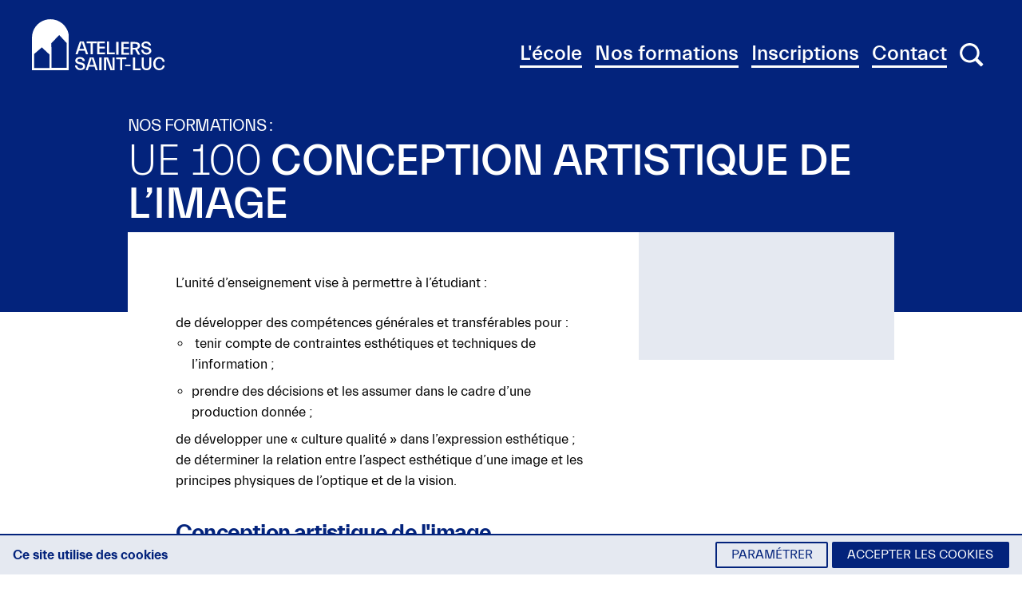

--- FILE ---
content_type: text/html; charset=UTF-8
request_url: https://www.ateliers-stluc.be/unite/conception-artistique-de-limage/
body_size: 6392
content:
<!DOCTYPE html>
<html lang="fr-BE">



<head>
    <meta charset="UTF-8">
    <meta name="viewport" content="width=device-width, initial-scale=1">
    <link rel="apple-touch-icon" sizes="180x180" href="https://www.ateliers-stluc.be/apple-touch-icon.png">
    <link rel="icon" type="image/png" sizes="32x32" href="https://www.ateliers-stluc.be/favicon-32x32.png">
    <link rel="icon" type="image/png" sizes="16x16" href="https://www.ateliers-stluc.be/favicon-16x16.png">
    <link rel="manifest" href="https://www.ateliers-stluc.be/site.webmanifest">
    <meta name="msapplication-TileColor" content="#da532c">
    <meta name="theme-color" content="#ffffff">
    <title>Conception artistique de l&rsquo;image – Ateliers Saint-Luc</title>
    <meta name='robots' content='index, follow, max-image-preview:large, max-snippet:-1, max-video-preview:-1' />
	<style>img:is([sizes="auto" i], [sizes^="auto," i]) { contain-intrinsic-size: 3000px 1500px }</style>
	
	<link rel="canonical" href="https://www.ateliers-stluc.be/unite/conception-artistique-de-limage/" />
	<meta property="og:locale" content="fr_FR" />
	<meta property="og:type" content="article" />
	<meta property="og:title" content="Conception artistique de l&#039;image &#8212; Ateliers Saint-Luc" />
	<meta property="og:description" content="L’unité d’enseignement vise à permettre à l’étudiant : de développer des compétences générales et transférables pour :  tenir compte de contraintes esthétiques et techniques de l’information ; prendre des décisions et les assumer dans le cadre d’une production donnée ; de développer une « culture qualité » dans l’expression esthétique ; de déterminer la relation [&hellip;]" />
	<meta property="og:url" content="https://www.ateliers-stluc.be/unite/conception-artistique-de-limage/" />
	<meta property="og:site_name" content="Ateliers Saint-Luc" />
	<meta property="article:modified_time" content="2025-05-22T08:25:49+00:00" />
	<meta property="og:image" content="https://www.ateliers-stluc.be/wp-content/uploads/2020/07/seo-image.jpg" />
	<meta property="og:image:width" content="1200" />
	<meta property="og:image:height" content="630" />
	<meta property="og:image:type" content="image/jpeg" />
	<meta name="twitter:card" content="summary_large_image" />
	<meta name="twitter:label1" content="Durée de lecture est." />
	<meta name="twitter:data1" content="1 minute" />
	<script type="application/ld+json" class="yoast-schema-graph">{"@context":"https://schema.org","@graph":[{"@type":"WebPage","@id":"https://www.ateliers-stluc.be/unite/conception-artistique-de-limage/","url":"https://www.ateliers-stluc.be/unite/conception-artistique-de-limage/","name":"Conception artistique de l'image &#8212; Ateliers Saint-Luc","isPartOf":{"@id":"https://www.ateliers-stluc.be/#website"},"datePublished":"2021-01-16T14:16:57+00:00","dateModified":"2025-05-22T08:25:49+00:00","breadcrumb":{"@id":"https://www.ateliers-stluc.be/unite/conception-artistique-de-limage/#breadcrumb"},"inLanguage":"fr-BE","potentialAction":[{"@type":"ReadAction","target":["https://www.ateliers-stluc.be/unite/conception-artistique-de-limage/"]}]},{"@type":"BreadcrumbList","@id":"https://www.ateliers-stluc.be/unite/conception-artistique-de-limage/#breadcrumb","itemListElement":[{"@type":"ListItem","position":1,"name":"Home","item":"https://www.ateliers-stluc.be/"},{"@type":"ListItem","position":2,"name":"Conception artistique de l&rsquo;image"}]},{"@type":"WebSite","@id":"https://www.ateliers-stluc.be/#website","url":"https://www.ateliers-stluc.be/","name":"Ateliers Saint-Luc","description":"","publisher":{"@id":"https://www.ateliers-stluc.be/#organization"},"potentialAction":[{"@type":"SearchAction","target":{"@type":"EntryPoint","urlTemplate":"https://www.ateliers-stluc.be/?s={search_term_string}"},"query-input":{"@type":"PropertyValueSpecification","valueRequired":true,"valueName":"search_term_string"}}],"inLanguage":"fr-BE"},{"@type":"Organization","@id":"https://www.ateliers-stluc.be/#organization","name":"Ateliers Saint-Luc","url":"https://www.ateliers-stluc.be/","logo":{"@type":"ImageObject","inLanguage":"fr-BE","@id":"https://www.ateliers-stluc.be/#/schema/logo/image/","url":"https://www.ateliers-stluc.be/wp-content/uploads/2020/06/ASL_logo.jpg","contentUrl":"https://www.ateliers-stluc.be/wp-content/uploads/2020/06/ASL_logo.jpg","width":919,"height":421,"caption":"Ateliers Saint-Luc"},"image":{"@id":"https://www.ateliers-stluc.be/#/schema/logo/image/"}}]}</script>


<style id='classic-theme-styles-inline-css' type='text/css'>
/*! This file is auto-generated */
.wp-block-button__link{color:#fff;background-color:#32373c;border-radius:9999px;box-shadow:none;text-decoration:none;padding:calc(.667em + 2px) calc(1.333em + 2px);font-size:1.125em}.wp-block-file__button{background:#32373c;color:#fff;text-decoration:none}
</style>
<style id='global-styles-inline-css' type='text/css'>
:root{--wp--preset--aspect-ratio--square: 1;--wp--preset--aspect-ratio--4-3: 4/3;--wp--preset--aspect-ratio--3-4: 3/4;--wp--preset--aspect-ratio--3-2: 3/2;--wp--preset--aspect-ratio--2-3: 2/3;--wp--preset--aspect-ratio--16-9: 16/9;--wp--preset--aspect-ratio--9-16: 9/16;--wp--preset--gradient--vivid-cyan-blue-to-vivid-purple: linear-gradient(135deg,rgba(6,147,227,1) 0%,rgb(155,81,224) 100%);--wp--preset--gradient--light-green-cyan-to-vivid-green-cyan: linear-gradient(135deg,rgb(122,220,180) 0%,rgb(0,208,130) 100%);--wp--preset--gradient--luminous-vivid-amber-to-luminous-vivid-orange: linear-gradient(135deg,rgba(252,185,0,1) 0%,rgba(255,105,0,1) 100%);--wp--preset--gradient--luminous-vivid-orange-to-vivid-red: linear-gradient(135deg,rgba(255,105,0,1) 0%,rgb(207,46,46) 100%);--wp--preset--gradient--very-light-gray-to-cyan-bluish-gray: linear-gradient(135deg,rgb(238,238,238) 0%,rgb(169,184,195) 100%);--wp--preset--gradient--cool-to-warm-spectrum: linear-gradient(135deg,rgb(74,234,220) 0%,rgb(151,120,209) 20%,rgb(207,42,186) 40%,rgb(238,44,130) 60%,rgb(251,105,98) 80%,rgb(254,248,76) 100%);--wp--preset--gradient--blush-light-purple: linear-gradient(135deg,rgb(255,206,236) 0%,rgb(152,150,240) 100%);--wp--preset--gradient--blush-bordeaux: linear-gradient(135deg,rgb(254,205,165) 0%,rgb(254,45,45) 50%,rgb(107,0,62) 100%);--wp--preset--gradient--luminous-dusk: linear-gradient(135deg,rgb(255,203,112) 0%,rgb(199,81,192) 50%,rgb(65,88,208) 100%);--wp--preset--gradient--pale-ocean: linear-gradient(135deg,rgb(255,245,203) 0%,rgb(182,227,212) 50%,rgb(51,167,181) 100%);--wp--preset--gradient--electric-grass: linear-gradient(135deg,rgb(202,248,128) 0%,rgb(113,206,126) 100%);--wp--preset--gradient--midnight: linear-gradient(135deg,rgb(2,3,129) 0%,rgb(40,116,252) 100%);--wp--preset--font-size--small: 13px;--wp--preset--font-size--medium: 21px;--wp--preset--font-size--large: 36px;--wp--preset--font-size--x-large: 42px;--wp--preset--font-size--normal: 16px;--wp--preset--spacing--20: 0.44rem;--wp--preset--spacing--30: 0.67rem;--wp--preset--spacing--40: 1rem;--wp--preset--spacing--50: 1.5rem;--wp--preset--spacing--60: 2.25rem;--wp--preset--spacing--70: 3.38rem;--wp--preset--spacing--80: 5.06rem;--wp--preset--shadow--natural: 6px 6px 9px rgba(0, 0, 0, 0.2);--wp--preset--shadow--deep: 12px 12px 50px rgba(0, 0, 0, 0.4);--wp--preset--shadow--sharp: 6px 6px 0px rgba(0, 0, 0, 0.2);--wp--preset--shadow--outlined: 6px 6px 0px -3px rgba(255, 255, 255, 1), 6px 6px rgba(0, 0, 0, 1);--wp--preset--shadow--crisp: 6px 6px 0px rgba(0, 0, 0, 1);}:where(.is-layout-flex){gap: 0.5em;}:where(.is-layout-grid){gap: 0.5em;}body .is-layout-flex{display: flex;}.is-layout-flex{flex-wrap: wrap;align-items: center;}.is-layout-flex > :is(*, div){margin: 0;}body .is-layout-grid{display: grid;}.is-layout-grid > :is(*, div){margin: 0;}:where(.wp-block-columns.is-layout-flex){gap: 2em;}:where(.wp-block-columns.is-layout-grid){gap: 2em;}:where(.wp-block-post-template.is-layout-flex){gap: 1.25em;}:where(.wp-block-post-template.is-layout-grid){gap: 1.25em;}.has-vivid-cyan-blue-to-vivid-purple-gradient-background{background: var(--wp--preset--gradient--vivid-cyan-blue-to-vivid-purple) !important;}.has-light-green-cyan-to-vivid-green-cyan-gradient-background{background: var(--wp--preset--gradient--light-green-cyan-to-vivid-green-cyan) !important;}.has-luminous-vivid-amber-to-luminous-vivid-orange-gradient-background{background: var(--wp--preset--gradient--luminous-vivid-amber-to-luminous-vivid-orange) !important;}.has-luminous-vivid-orange-to-vivid-red-gradient-background{background: var(--wp--preset--gradient--luminous-vivid-orange-to-vivid-red) !important;}.has-very-light-gray-to-cyan-bluish-gray-gradient-background{background: var(--wp--preset--gradient--very-light-gray-to-cyan-bluish-gray) !important;}.has-cool-to-warm-spectrum-gradient-background{background: var(--wp--preset--gradient--cool-to-warm-spectrum) !important;}.has-blush-light-purple-gradient-background{background: var(--wp--preset--gradient--blush-light-purple) !important;}.has-blush-bordeaux-gradient-background{background: var(--wp--preset--gradient--blush-bordeaux) !important;}.has-luminous-dusk-gradient-background{background: var(--wp--preset--gradient--luminous-dusk) !important;}.has-pale-ocean-gradient-background{background: var(--wp--preset--gradient--pale-ocean) !important;}.has-electric-grass-gradient-background{background: var(--wp--preset--gradient--electric-grass) !important;}.has-midnight-gradient-background{background: var(--wp--preset--gradient--midnight) !important;}.has-small-font-size{font-size: var(--wp--preset--font-size--small) !important;}.has-medium-font-size{font-size: var(--wp--preset--font-size--medium) !important;}.has-large-font-size{font-size: var(--wp--preset--font-size--large) !important;}.has-x-large-font-size{font-size: var(--wp--preset--font-size--x-large) !important;}
:where(.wp-block-post-template.is-layout-flex){gap: 1.25em;}:where(.wp-block-post-template.is-layout-grid){gap: 1.25em;}
:where(.wp-block-columns.is-layout-flex){gap: 2em;}:where(.wp-block-columns.is-layout-grid){gap: 2em;}
:root :where(.wp-block-pullquote){font-size: 1.5em;line-height: 1.6;}
</style>
<link rel='stylesheet' id='frontend-style-css' href='https://www.ateliers-stluc.be/wp-content/themes/stluc-theme/public/styles/app.css?ver=8cb976f1ba8be8c47fb100cb6d49ce38f003639f' type='text/css' media='all' />
<link rel='shortlink' href='https://www.ateliers-stluc.be/?p=1094' />
<link rel="alternate" title="oEmbed (JSON)" type="application/json+oembed" href="https://www.ateliers-stluc.be/wp-json/oembed/1.0/embed?url=https%3A%2F%2Fwww.ateliers-stluc.be%2Funite%2Fconception-artistique-de-limage%2F" />
<link rel="alternate" title="oEmbed (XML)" type="text/xml+oembed" href="https://www.ateliers-stluc.be/wp-json/oembed/1.0/embed?url=https%3A%2F%2Fwww.ateliers-stluc.be%2Funite%2Fconception-artistique-de-limage%2F&#038;format=xml" />
</head>


<body data-barba="wrapper">

    <div class="c-transition"></div>

    
<header>

  <div class="wrapper wrapper--lg">

    <a class="nav__logo__link" href="https://www.ateliers-stluc.be/">
      <div class="nav__logo">
        <img class="nav__logo__tower" src="https://www.ateliers-stluc.be/wp-content/themes/stluc-theme/public/images/logo_tower.svg" alt="Saint Luc">
        <img class="nav__logo__asl" src="https://www.ateliers-stluc.be/wp-content/themes/stluc-theme/public/images/logo_asl.svg" alt="Saint Luc">
      </div>
    </a>

    <button class="nav__burger">
      <div class="nav__burger__icon">
        <svg width="36px" height="31px" viewBox="0 0 36 31" version="1.1" xmlns="http://www.w3.org/2000/svg" xmlns:xlink="http://www.w3.org/1999/xlink">
          <g id="Symbols" style="transform: scale(0.8); transform-origin: center" stroke="none" stroke-width="1" fill="none" fill-rule="evenodd">
            <g id="mMenu/blue" transform="translate(-327.000000, -34.000000)" fill="#FFFFFF">
              <path d="M363,62 L363,65 L327,65 L327,62 L363,62 Z M363,53 L363,56 L327,56 L327,53 L363,53 Z M363,43 L363,46 L327,46 L327,43 L363,43 Z M363,34 L363,37 L327,37 L327,34 L363,34 Z" id="Fill-25"></path>
            </g>
          </g>
        </svg></div>
      <div class="sr-only">
        Toggle menu
      </div>
    </button>

    <div id="nav" class="nav__wrapper nav__wrapper--inactive">

      <ul class="nav__menu">

        <li><a href="https://www.ateliers-stluc.be/ecole/" title="L'école">L'école</a></li><li><a href="https://www.ateliers-stluc.be/formations/" title="Nos formations">Nos formations</a></li><li><a href="https://www.ateliers-stluc.be/inscriptions/" title="Inscriptions">Inscriptions</a></li><li><a href="https://www.ateliers-stluc.be/contact/" title="Contact">Contact</a></li>
        <li class="search">
          <form class="c-search-form" method="get" action="https://www.ateliers-stluc.be/">
    <label for="s" class="sr-only">Chercher</label>
    <input type="text" class="field" name="s" placeholder="Chercher" />

    <button type="submit" class="submit" name="submit"  value="search">
        <img class="icon" src="https://www.ateliers-stluc.be/wp-content/themes/stluc-theme/public/images/icons/icon-search.svg" alt="Search">
        <div class="sr-only"> Chercher</div>
    </button>
</form>        </li>
      </ul>

      <div class="search u-hide-desktop-large">
        <form class="c-search-form" method="get" action="https://www.ateliers-stluc.be/">
    <label for="s" class="sr-only">Chercher</label>
    <input type="text" class="field" name="s" placeholder="Chercher" />

    <button type="submit" class="submit" name="submit"  value="search">
        <img class="icon" src="https://www.ateliers-stluc.be/wp-content/themes/stluc-theme/public/images/icons/icon-search.svg" alt="Search">
        <div class="sr-only"> Chercher</div>
    </button>
</form>      </div>
    </div>

  </div>
</header>    <div class="c-cookie__modal c-cookie__modal--inactive">
    <div class="c-cookie__modal__bg"></div>
    <div class="c-cookie__modal__container bgc-white">
        <div class="c-cookie__modal__section">
            <h2>Valider tous les cookies</h2>
            <p>Ce site utilise des cookies pour améliorer votre expérience et vous offrir un service le plus personnalisé.</p>
            <button class="btn f-uc btn--slim btn--primary js-cookie-accept-all-modal">Accepter tous les cookies</button>
        </div>
        <div class="c-cookie__modal__section">
            <h2>Faire son propre choix</h2>
            <div class="c-cookie__modal__choice">
                <input type="checkbox" disabled checked name="cookies-fonctionnels" id="cookies-fonctionnels">
                <label for="cookies-fonctionnels">Cookies fonctionnels
                    <span>Ce paramètre est obligatoire et ne peut être désactivé.</span>
                </label>
            </div>
            <p>Ces cookies sont nécessaires pour le bon fonctionnement de notre site web. En continuant à utiliser le site, vous consentez à l'utilisation de ces cookies techniques.</p>
            <div class="c-cookie__modal__choice">
                <input type="checkbox" name="analytics" id="cookies-analytiques">
                <label for="analytics">Cookies analytiques
                </label>
            </div>
            <p>Grâce à ces cookies, nous obtenons  un aperçu de vos comportements de navigation. De cette façon, nous pouvons acquérir plus de connaissances sur l'utilisation de notre site  et toujours rendre notre site plus pratique pour tout le monde.</p>
            <div class="c-cookie__modal__ui">
            <button class="btn f-uc btn--slim btn--primary mb-0 js-cookie-save">Sauvegarder mon choix</button>
            <button class="mb-0 js-cookie-toggle btn--link js-cookie-close">Retour</button>
            </div>
        </div>
    </div>
</div>

<div class="c-cookie__banner c-cookie__banner--inactive">
    <p>Ce site utilise des cookies</p>
    <div class="c-cookie__banner__buttons">
        <button class="btn btn--secondary btn--slim f-uc js-cookie-settings">Paramétrer</button>
        <button class="btn btn--primary btn--slim f-uc js-cookie-accept-all-banner">Accepter les cookies</button>
    </div>
</div>    

<main class="s-template-side s-page-unit" data-barba="container">

    <section class="c-section__heading bgc-blue c-white">
        <div class="wrapper">

                                                                        <div class="c-section__heading__subtitle">
                    Nos formations : <a class="no-style" href=""></a>
                </div>
                            
            <h1 class="c-section__heading__title"><span style="font-weight:200;">UE 100</span> Conception artistique de l&rsquo;image</h1>
        </div>
    </section>

    <section class="c-section__content">
        <div class="wrapper wrapper--8 padding bgc-white wp-content">
                            
<p>L’unité d’enseignement vise à permettre à l’étudiant :</p>



<ul class="wp-block-list"><li>de développer des compétences générales et transférables pour :<ul><li> tenir compte de contraintes esthétiques et techniques de l’information ;</li><li>prendre des décisions et les assumer dans le cadre d’une production donnée ;</li></ul></li><li>de développer une « culture qualité » dans l’expression esthétique ;</li><li>de déterminer la relation entre l’aspect esthétique d’une image et les principes physiques de l’optique et de la vision.</li></ul>



<p></p>
            
            
                <div class="c-modules">
                                            
                   
                        <div class="c-modules__item">
                            <h2>Conception artistique de l'image</h2>
                            <div class="c-modules__label">
                                <img src="https://www.ateliers-stluc.be/wp-content/themes/stluc-theme/public/images/icons/icon-com.svg" alt="Professseur" class="c-modules__icon icon">
                                Julie Lemenu - Camille Charlier                            </div>
                            <div class="c-modules__label">
                                <img src="https://www.ateliers-stluc.be/wp-content/themes/stluc-theme/public/images/icons/icon-time.svg" alt="Périodes" class="c-modules__icon  icon">
                                80 Périodes
                            </div>

                            <div class="c-modules__full">
                                                            </div>
                                
                        </div>
                     

                                    </div>
            






        </div>



        <aside class="aside ">
    <div class="wp-content no-hack">

        
        

        

        

        
    </div>
</aside>    </section>

    
<section class="c-studies padding">
    <div class="wrapper">

                    <h2 class="c-studies__title">Nos formations</h2>
        

        <ul class="c-studies__cards">

            
                <a href="https://www.ateliers-stluc.be/formation/bachelier-en-stylisme/" class="c-studies__card__link">
                    <li class="c-studies__card">

                        <!-- <div class="c-studies__card__wrapper" data-sticky-container> -->
                        <div class="c-studies__card__wrapper">

                                                            <!-- <div class="c-studies__card__img sticky" data-margin-top="85" data-sticky-class="is-sticky"> -->
                                <div class="c-studies__card__img">
                                    <div class="c-studies__card__lottie" data-json="https://www.ateliers-stluc.be/wp-content/uploads/2020/06/Stylisme_v3.json">

                                    </div>

                                </div>
                            
                            <div class="c-studies__card__content">
                                <h3 class="c-studies__label">
                                    Bachelier en stylisme</h3>

                                                            </div>

                        </div>
                    </li>
                </a>
            
                <a href="https://www.ateliers-stluc.be/formation/bachelier-en-construction/" class="c-studies__card__link">
                    <li class="c-studies__card">

                        <!-- <div class="c-studies__card__wrapper" data-sticky-container> -->
                        <div class="c-studies__card__wrapper">

                                                            <!-- <div class="c-studies__card__img sticky" data-margin-top="85" data-sticky-class="is-sticky"> -->
                                <div class="c-studies__card__img">
                                    <div class="c-studies__card__lottie" data-json="https://www.ateliers-stluc.be/wp-content/uploads/2020/06/Construction_v2.json">

                                    </div>

                                </div>
                            
                            <div class="c-studies__card__content">
                                <h3 class="c-studies__label">
                                    Bachelier en construction</h3>

                                                            </div>

                        </div>
                    </li>
                </a>
            
                <a href="https://www.ateliers-stluc.be/formation/certificat-en-illustration-et-graphisme/" class="c-studies__card__link">
                    <li class="c-studies__card">

                        <!-- <div class="c-studies__card__wrapper" data-sticky-container> -->
                        <div class="c-studies__card__wrapper">

                                                            <!-- <div class="c-studies__card__img sticky" data-margin-top="85" data-sticky-class="is-sticky"> -->
                                <div class="c-studies__card__img">
                                    <div class="c-studies__card__lottie" data-json="https://www.ateliers-stluc.be/wp-content/uploads/2020/06/Graphisme_v3-1.json">

                                    </div>

                                </div>
                            
                            <div class="c-studies__card__content">
                                <h3 class="c-studies__label">
                                    Certificat en illustration / édition</h3>

                                                            </div>

                        </div>
                    </li>
                </a>
            
                <a href="https://www.ateliers-stluc.be/formation/bachelier-en-creation-dinterieurs/" class="c-studies__card__link">
                    <li class="c-studies__card">

                        <!-- <div class="c-studies__card__wrapper" data-sticky-container> -->
                        <div class="c-studies__card__wrapper">

                                                            <!-- <div class="c-studies__card__img sticky" data-margin-top="85" data-sticky-class="is-sticky"> -->
                                <div class="c-studies__card__img">
                                    <div class="c-studies__card__lottie" data-json="https://www.ateliers-stluc.be/wp-content/uploads/2020/06/Interieur_v2.json">

                                    </div>

                                </div>
                            
                            <div class="c-studies__card__content">
                                <h3 class="c-studies__label">
                                    Bachelier en création d&rsquo;intérieurs</h3>

                                                            </div>

                        </div>
                    </li>
                </a>
            
                <a href="https://www.ateliers-stluc.be/formation/bachelier-en-scenographie/" class="c-studies__card__link">
                    <li class="c-studies__card">

                        <!-- <div class="c-studies__card__wrapper" data-sticky-container> -->
                        <div class="c-studies__card__wrapper">

                                                            <!-- <div class="c-studies__card__img sticky" data-margin-top="85" data-sticky-class="is-sticky"> -->
                                <div class="c-studies__card__img">
                                    <div class="c-studies__card__lottie" data-json="https://www.ateliers-stluc.be/wp-content/uploads/2020/06/Scenographie_v3-7.json">

                                    </div>

                                </div>
                            
                            <div class="c-studies__card__content">
                                <h3 class="c-studies__label">
                                    Bachelier en scénographie</h3>

                                                            </div>

                        </div>
                    </li>
                </a>
            
                <a href="https://www.ateliers-stluc.be/formation/master-en-urbanisme-et-amenagement-du-territoire/" class="c-studies__card__link">
                    <li class="c-studies__card">

                        <!-- <div class="c-studies__card__wrapper" data-sticky-container> -->
                        <div class="c-studies__card__wrapper">

                                                            <!-- <div class="c-studies__card__img sticky" data-margin-top="85" data-sticky-class="is-sticky"> -->
                                <div class="c-studies__card__img">
                                    <div class="c-studies__card__lottie" data-json="https://www.ateliers-stluc.be/wp-content/uploads/2020/06/Urbanisme_v2.json">

                                    </div>

                                </div>
                            
                            <div class="c-studies__card__content">
                                <h3 class="c-studies__label">
                                    Master en urbanisme  et aménagement  du territoire</h3>

                                                            </div>

                        </div>
                    </li>
                </a>
            
        </ul>
    </div>
</section>



</main>



<footer class="footer c-white bgc-blue vertical-padding">
    <div class="wrapper">

        <div class="footer__col">
            <div>
                <h3 class="footer__title">Ateliers Saint-Luc</h3>
                <p>Rue d&rsquo;Irlande, 58<br />
1060 Bruxelles<br />
<a class="footer__access" href="https://www.google.com/maps/place/Rue+d'Irlande+58,+1060+Saint-Gilles/@50.8261283,4.3496893,17z/data=!3m1!4b1!4m5!3m4!1s0x47c3c45e3380a1e7:0xf7d54b67e7df9db5!8m2!3d50.8261283!4d4.351878">Plan d&rsquo;accès</a></p>
            </div>
            <div>
                <ul>
                    <li class="footer__tel"><a class="tel" href="tel:+32 02 537 36 45">+32 02 537 36 45</a></li>
                </ul>
            </div>
        </div>

        <div class="footer__col">
            <h3 class="footer__title">Nos formations</h3>
            <ul>
                                    <li>
                        <a href="https://www.ateliers-stluc.be/formation/bachelier-en-stylisme/">
                            Bachelier en stylisme                        </a>
                    </li>
                                    <li>
                        <a href="https://www.ateliers-stluc.be/formation/bachelier-en-construction/">
                            Bachelier en construction                        </a>
                    </li>
                                    <li>
                        <a href="https://www.ateliers-stluc.be/formation/certificat-en-illustration-et-graphisme/">
                            Certificat en illustration / édition                        </a>
                    </li>
                                    <li>
                        <a href="https://www.ateliers-stluc.be/formation/bachelier-en-creation-dinterieurs/">
                            Bachelier en création d&rsquo;intérieurs                        </a>
                    </li>
                                    <li>
                        <a href="https://www.ateliers-stluc.be/formation/bachelier-en-scenographie/">
                            Bachelier en scénographie                        </a>
                    </li>
                                    <li>
                        <a href="https://www.ateliers-stluc.be/formation/master-en-urbanisme-et-amenagement-du-territoire/">
                            Master en urbanisme  et aménagement  du territoire                        </a>
                    </li>
                            </ul>
        </div>

        <div class="footer__col">
            <div>
                <h3 class="footer__title">Pratique</h3>
                <ul>
                    <li><a href="https://www.ateliers-stluc.be/inscriptions/" title="Inscriptions">Inscriptions</a></li><li><a href="https://www.ateliers-stluc.be/horaires/" title="Horaires">Horaires</a></li><li><a href="https://www.ateliers-stluc.be/demarche-qualite/" title="Démarche qualité">Démarche qualité</a></li><li><a href="https://www.ateliers-stluc.be/offres-demploi/" title="Offres d’Emploi">Offres d’Emploi</a></li><li><a href="https://www.ateliers-stluc.be/contact/" title="Nous contacter">Nous contacter</a></li>                </ul>
            </div>
            <div>
                <p class="footer__credits"> Site : <a href="http://www.pierrepapier.studio/">Pierre Papier Studio</a></p>
            </div>


        </div>

    </div>

</footer><script type="speculationrules">
{"prefetch":[{"source":"document","where":{"and":[{"href_matches":"\/*"},{"not":{"href_matches":["\/wp-*.php","\/wp-admin\/*","\/wp-content\/uploads\/*","\/wp-content\/*","\/wp-content\/plugins\/*","\/wp-content\/themes\/stluc-theme\/*","\/*\\?(.+)"]}},{"not":{"selector_matches":"a[rel~=\"nofollow\"]"}},{"not":{"selector_matches":".no-prefetch, .no-prefetch a"}}]},"eagerness":"conservative"}]}
</script>
<script type="text/javascript" src="https://www.ateliers-stluc.be/wp-content/themes/stluc-theme/public/scripts/vendors/lottie.min.js" id="lottie-js"></script>
<script type="text/javascript" src="https://www.ateliers-stluc.be/wp-content/themes/stluc-theme/public/scripts/vendor.js?ver=8cb976f1ba8be8c47fb100cb6d49ce38f003639f" id="stluc-vendor-js"></script>
<script type="text/javascript" id="stluc-app-js-extra">
/* <![CDATA[ */
var path = {"theme":"https:\/\/www.ateliers-stluc.be\/wp-content\/themes\/stluc-theme","website":"https:\/\/www.ateliers-stluc.be"};
/* ]]> */
</script>
<script type="text/javascript" id="stluc-app-js-before">
/* <![CDATA[ */
window.MSInputMethodContext && document.documentMode && document.write('<script src="https://cdn.jsdelivr.net/gh/nuxodin/ie11CustomProperties@4.1.0/ie11CustomProperties.min.js"><\x2fscript>');
/* ]]> */
</script>
<script type="text/javascript" src="https://www.ateliers-stluc.be/wp-content/themes/stluc-theme/public/scripts/app.js?ver=8cb976f1ba8be8c47fb100cb6d49ce38f003639f" id="stluc-app-js"></script>

</body>

</html>

--- FILE ---
content_type: text/css
request_url: https://www.ateliers-stluc.be/wp-content/themes/stluc-theme/public/styles/app.css?ver=8cb976f1ba8be8c47fb100cb6d49ce38f003639f
body_size: 9858
content:
.c-black{color:var(--black)}.c-white{color:var(--white)}.c-light-blue{color:var(--light-blue)}.c-blue{color:var(--blue)}.bgc-white{background-color:var(--white)}.bgc-blue{background-color:var(--blue)}*,:after,:before{-webkit-font-smoothing:antialiased;-moz-osx-font-smoothing:grayscale;box-sizing:inherit;box-sizing:border-box;margin:0;padding:0}ol[class],ul[class]{list-style:none}a:not([class]){-webkit-text-decoration-skip:ink;text-decoration-skip-ink:auto}a{color:inherit;text-decoration:none}img{display:block;max-width:100%}button,input,select,textarea{font:inherit}@media (prefers-reduced-motion:reduce){*{animation-duration:.01ms!important;animation-iteration-count:1!important;scroll-behavior:auto!important;transition-duration:.01ms!important}}button{background:transparent;border:none;color:inherit;cursor:pointer;font:inherit;line-height:normal;margin:0;overflow:visible;padding:0;width:auto}.is-hidden{opacity:0}.is-locked{height:var(--vh);overflow:hidden}.t-ac{text-align:center}.sr-only,.visually-hidden{clip:rect(1px 1px 1px 1px);clip:rect(1px,1px,1px,1px);border:0!important;height:1px!important;overflow:hidden;padding:0!important;position:absolute!important;width:1px!important}.u-content-hidden{opacity:0}.db{display:block!important}.u-display-table{display:table!important}.mt-0{margin-top:0}.mt-2{margin-top:2rem}.mt-3{margin-top:3rem}.m-2{margin-bottom:2rem;margin-top:2rem}.mb-0{margin-bottom:0}.mb-2{margin-bottom:var(--margin-4)}.mb-4{margin-bottom:var(--margin-5)}.f-uc{text-transform:uppercase}@media only screen and (min-width:75em){.u-hide-desktop-large{display:none!important}}@media only screen and (min-width:56.25em){.u-hide-desktop{display:none!important}}@media only screen and (max-width:56.25em){.u-hide-mobile{display:none!important}}@media only screen and (max-width:75em){.u-hide-mobile-large{display:none!important}}.u-overflow-hidden{overflow:hidden}@font-face{font-display:swap;font-family:Everett;font-style:normal;font-weight:300;src:url(../fonts/subset-Everett-Light.woff2) format("woff2"),url(../fonts/subset-Everett-Light.woff) format("woff")}@font-face{font-display:swap;font-family:Everett;font-style:normal;font-weight:400;src:url(../fonts/subset-Everett-Regular.woff2) format("woff2"),url(../fonts/subset-Everett-Regular.woff) format("woff")}@font-face{font-display:swap;font-family:Everett;font-style:normal;font-weight:700;src:url(../fonts/subset-Everett-Bold.woff2) format("woff2"),url(../fonts/subset-Everett-Bold.woff) format("woff")}@font-face{font-family:Everett;font-style:normal;font-weight:500;src:url(../fonts/subset-Everett-Medium.woff2) format("woff2"),url(../fonts/subset-Everett-Medium.woff) format("woff")}.fs-xs,.fs-xxs{font-size:var(--f-xs)}.fs-sm{font-size:var(--f-sm)}.fs-md{font-size:var(--f-md)}.fs-lg{font-size:var(--f-lg)}.fs-xl{font-size:var(--f-xl);line-height:2.125rem}@media only screen and (min-width:56.25em){.fs-xl{line-height:2.375rem}}.fs-xxl{font-size:var(--f-xxl);line-height:2.125rem}@media only screen and (min-width:56.25em){.fs-xxl{line-height:2.375rem}}.fs-xxxl{font-size:var(--f-xxxl);line-height:2.375rem}@media only screen and (min-width:56.25em){.fs-xxxl{line-height:3.125rem}}.fs-xxxxl{font-size:var(--f-xxxxl);letter-spacing:-.05rem;line-height:3.125rem}@media only screen and (min-width:56.25em){.fs-xxxxl{line-height:3.75rem}}.bold{font-weight:700}.medium,strong{font-weight:500}@keyframes slideFromRight{0%{opacity:0;transform:translateX(10rem)}to{opacity:1;transform:translateX(0)}}@keyframes slideFromLeft{0%{opacity:0;transform:translateX(-10rem)}to{opacity:1;transform:translateX(0)}}button:focus{outline:0}html{--font-body:"Everett",Arial,sans-serif;--padding:5vw;--header:3.75rem;--footer:29rem;--container:calc(100vw - var(--padding)*2);--nav:100vw;--vh:100vh;--top:6rem;--columns:12;--gutter:2vw;--column:calc((var(--container) - ((var(--columns) - 1)*var(--gutter)))/var(--columns));--f-xxs:0.875rem;--f-xs:0.9375rem;--f-sm:1rem;--f-md:1.0625rem;--f-lg:1.125rem;--f-xl:1.3125rem;--f-xxl:1.5rem;--f-xxxl:1.9375rem;--f-xxxxl:2.6875rem;--m-base:0.25rem;--margin-1:calc(var(--m-base)*1);--margin-2:calc(var(--m-base)*2);--margin-2-5:calc(var(--m-base)*3);--margin-3:calc(var(--m-base)*4);--margin-4:calc(var(--m-base)*8);--margin-5:calc(var(--m-base)*12);--margin-5-5:calc(var(--m-base)*18);--margin-6:calc(var(--m-base)*24);--light-blue:#0037a9;--blue:#03237c;--light-gray:#e5e9f1;--white:#fff;--black:#000;color:var(--olive);font-family:var(--font-body);font-size:16px;font-weight:400;letter-spacing:.025rem;line-height:1.625rem}@media only screen and (min-width:56.25em){html{--header:5rem;--header-slim:4.25rem;--padding:var(--gutter);--top:9rem;--container:60rem;--container-lg:75rem;--column:3.75rem;--gutter:1.25rem;--f-xxs:0.875rem;--f-xs:1rem;--f-sm:1.0625rem;--f-md:1.125rem;--f-lg:1.3125rem;--f-xl:1.5rem;--f-xxl:1.75rem;--f-xxxl:2.625rem;--f-xxxxl:3.625rem}}@media only screen and (min-width:75em){html{--header:7rem;--header-slim:3.75rem}}body,html{font-size:var(--f-xs);overflow-x:hidden}body,html,main{position:relative}main>:first-child{padding-top:var(--top)}@media only screen and (max-width:56.25em){main>:first-child .content>:first-child{padding:var(--padding)}}.wrapper{--cols:12;margin:auto;max-width:100%;padding:var(--padding);position:relative;width:100%}@media only screen and (min-width:56.25em){.wrapper{padding:0;width:var(--container)}}@media only screen and (min-width:75em){.wrapper{padding:0;width:var(--container)}}.wrapper>.wrapper{padding:0}@media only screen and (min-width:75em){.wrapper--10{--cols:10;width:calc(var(--container) - (var(--columns) - var(--cols))*5rem)}}@media only screen and (min-width:56.25em){.wrapper--8{--cols:8;width:calc(var(--cols)*(var(--gutter) + var(--column)))}.wrapper--lg{width:var(--container-lg)}}.icon{height:1.5rem;width:auto}.vertical-padding{padding:var(--padding) 0}@media only screen and (min-width:56.25em){.vertical-padding{padding:var(--column) 0}.padding{padding:var(--column);padding-top:calc(var(--column)*.85)}}.padding>:first-child{margin-top:0}.padding>:last-child{margin-bottom:0}.min-content{min-height:calc(100vh - var(--header) - var(--footer))}::-moz-selection{background-color:var(--light-gray)}::selection{background-color:var(--light-gray)}.has-medium-font-size{color:var(--light-blue);font-weight:400;margin-bottom:2.5rem}@media only screen and (max-width:56.25em){.has-medium-font-size{font-size:1.7rem;letter-spacing:-.04rem;line-height:2.5rem}}@media only screen and (min-width:56.25em){.has-medium-font-size{font-size:1.5rem;line-height:2.4rem}}.wp-block-embed .wp-block-embed__wrapper{position:relative}.wp-block-embed .wp-block-embed__wrapper:after,.wp-block-embed .wp-block-embed__wrapper:before{clear:both;content:"";display:table;margin-left:-1px;width:1px}.wp-block-embed .wp-block-embed__wrapper:before{float:left;padding-bottom:56.25%}.wp-block-embed iframe{height:100%;left:0;position:absolute;top:0;width:100%}.wp-block-embed figcaption{padding:1rem 0;text-align:center}.blocks-gallery-item__caption{display:none}.wp-block-embed-youtube{margin:3rem calc(50% - 40vw);position:relative}.wp-block-embed-youtube figcaption{margin:var(--margin-2) auto;max-width:80%;text-align:center}.wp-block-embed-youtube .wp-block-embed__wrapper{position:relative}.wp-block-embed-youtube .wp-block-embed__wrapper:after,.wp-block-embed-youtube .wp-block-embed__wrapper:before{clear:both;content:"";display:table;margin-left:-1px;width:1px}.wp-block-embed-youtube .wp-block-embed__wrapper:before{float:left;padding-bottom:56.25%}.wp-block-embed-youtube iframe{height:100%;left:0;margin:0!important;position:absolute;top:0;width:100%}.wp-block-cover{background-position:50%;background-size:cover;margin:4.5rem calc(50% - 50vw);position:relative}.wp-block-cover:after,.wp-block-cover:before{clear:both;content:"";display:table;margin-left:-1px;width:1px}.wp-block-cover:before{float:left;padding-bottom:56.25%}.wp-block-cover .wp-block-cover__inner-container{align-items:center;display:flex;height:100%;justify-content:center;left:0;position:absolute;top:0;width:100%}.wp-block-cover .wp-block-cover__inner-container *{color:#fff;font-size:var(--f-xxl);max-width:80%;text-align:center}blockquote{border-left:2px solid var(--blue);margin:1.5em 0;padding:0 var(--column)}@media only screen and (min-width:56.25em){blockquote{margin:3.5em 0}}blockquote p{font-size:var(--f-xl)}blockquote cite{display:block;font-size:var(--f-xs);margin-top:.25rem}.wp-block-separator{background-color:var(--blue);margin:1.5rem auto;opacity:0;width:50%}.wp-block-image{margin:4rem auto}.wp-block-image.size-thumbnail{max-width:50%}.wp-block-image.size-medium{max-width:75%}.wp-block-image.size-large{margin:3.5rem auto;max-width:100%}.wp-block-image.size-full{margin:5rem calc(50% - 50vw);max-width:100vw;width:100vw}.wp-block-image figcaption{font-size:var(--f-xs);margin:var(--margin-2) auto;max-width:80%;text-align:center}.wp-block-columns{grid-gap:1rem;display:grid;grid-template-columns:repeat(1,1fr);grid-template-rows:1fr;margin:var(--column) 0;position:relative}@media only screen and (min-width:37.5em){.wp-block-columns{grid-template-columns:repeat(2,1fr)}}@media only screen and (min-width:56.25em){.wp-block-columns .wp-block-column>:first-child{margin-top:0!important}.wp-block-columns .wp-block-column>:last-child{margin-bottom:0!important}}.wp-block-columns .wp-block-column .size-full{margin:4rem auto;max-width:inherit;width:100%}.wp-block-gallery{margin:2.5rem 0}@media only screen and (min-width:56.25em){.wp-block-gallery{margin:4rem 0 7rem}}.blocks-gallery-grid{grid-gap:var(--padding);display:grid;grid-template-columns:repeat(1,1fr);grid-template-rows:1fr;position:relative}@media only screen and (min-width:56.25em){.blocks-gallery-grid{grid-gap:var(--column);grid-template-columns:repeat(2,1fr);margin:5rem calc(50% - 30vw);max-width:60vw;width:100vw}}.blocks-gallery-grid img{-o-object-fit:contain;object-fit:contain}.blocks-gallery-grid>*{position:relative}@media only screen and (min-width:56.25em){.blocks-gallery-grid>:after,.blocks-gallery-grid>:before{clear:both;content:"";display:table;margin-left:-1px;width:1px}.blocks-gallery-grid>:before{float:left;padding-bottom:100%}.blocks-gallery-grid figure,.blocks-gallery-grid img{height:100%;left:0;position:absolute;top:0;width:100%}}strong a{border-bottom:2px solid var(--blue)!important;color:var(--blue)}p{margin:1.5rem 0}.c-modules__trimmed,li,p{font-size:1.2rem;letter-spacing:0;line-height:2rem}@media only screen and (min-width:75em){.c-modules__trimmed,li,p{font-size:var(--f-sm);line-height:1.625rem}}.block-editor__typewriter h1,.block-editor__typewriter h2,.block-editor__typewriter h3,.block-editor__typewriter h4,.block-editor__typewriter h5,.block-editor__typewriter h6,.wp-content h1,.wp-content h2,.wp-content h3,.wp-content h4,.wp-content h5,.wp-content h6{color:var(--blue);text-transform:uppercase}.block-editor__typewriter h2,.wp-content h2{font-size:var(--f-xxl);font-weight:600;margin-bottom:1rem;margin-top:4rem}@media only screen and (min-width:56.25em){.block-editor__typewriter h2,.wp-content h2{margin-bottom:1rem;margin-top:3.5rem}}.block-editor__typewriter h3,.wp-content h3{font-size:var(--f-lg);font-weight:300;margin-bottom:1.5rem;margin-top:2rem}.block-editor__typewriter h3+p,.wp-content h3+p{margin-top:-.75rem}.block-editor__typewriter ul:not([class]) li,.wp-content ul:not([class]) li{margin:0 var(--padding);margin-bottom:.5rem}a:not([class]){border-bottom:1px solid var(--black)}.o-ratio{position:relative}.o-ratio-1:after,.o-ratio-1:before{clear:both;content:"";display:table;margin-left:-1px;width:1px}.o-ratio-1:before{float:left;padding-bottom:100%}.o-ratio-21-9:after,.o-ratio-21-9:before{clear:both;content:"";display:table;margin-left:-1px;width:1px}.o-ratio-21-9:before{float:left;padding-bottom:42.8571428571%}@media only screen and (max-width:56.25em){.o-ratio-4-3\@md:after,.o-ratio-4-3\@md:before{clear:both;content:"";display:table;margin-left:-1px;width:1px}.o-ratio-4-3\@md:before{float:left;padding-bottom:75%}}.o-fit-contain{-o-object-fit:contain;object-fit:contain}.o-fit-cover{-o-object-fit:cover;object-fit:cover}.o-absolute,.o-absolute-full{position:absolute}.o-absolute-full{height:100%;left:0;top:0;width:100%}.o-relative{position:relative}.o-filter-white{filter:invert(98%) sepia(1%) saturate(0) hue-rotate(120deg) brightness(115%) contrast(100%)}.footer a{border-bottom:1px solid var(--white)}.footer .wrapper{display:grid;gap:var(--column);grid-template-columns:repeat(1,1fr)}@media only screen and (min-width:75em){.footer .wrapper{grid-template-columns:repeat(3,1fr)}}.footer__title{color:var(--white);font-weight:500;letter-spacing:-.04rem;margin-bottom:1rem;text-transform:uppercase}@media only screen and (max-width:75em){.footer__title{font-size:1.8rem}}@media only screen and (min-width:75em){.footer__title{font-size:1.2rem;font-weight:700;margin-bottom:2rem}.footer li,.footer p{font-size:1.04rem}}.footer__mail:before,.footer__tel:before{background-size:contain!important;content:" ";display:inline-block;height:.75rem;margin-right:.5rem;right:calc(100% - .75rem);top:.1rem;transform:translateY(.1rem);width:.75rem}@media only screen and (min-width:75em){.footer__mail:before,.footer__tel:before{top:.5rem}}.footer__access{display:inline-block;margin-top:.375rem}.footer__tel:before{background:url(../images/icons/icon-tel.svg)}.footer__mail:before{background:url(../images/icons/icon-mail.svg)}@media only screen and (min-width:75em){.footer__tel{margin-bottom:0!important}}@media only screen and (max-width:75em){.footer__col{margin:1rem 0;padding:0 2rem;text-align:center}}@media only screen and (min-width:75em){.footer__col:first-of-type,.footer__col:last-of-type{display:flex;flex-direction:column;justify-content:space-between}.footer__col:nth-of-type(2) li:last-of-type{margin-bottom:0}}@media only screen and (max-width:75em){.footer__credits{margin-top:5rem}}@media only screen and (min-width:75em){.footer p{margin-bottom:0}}.footer ul:not([class]) li{list-style:none;margin-bottom:1.25rem}@media only screen and (max-width:75em){.footer ul:not([class]) li{font-size:1.2rem;letter-spacing:-.04rem;line-height:1.9rem}}@media only screen and (min-width:75em){.footer ul:not([class]) li{margin-bottom:.75rem}}body.is-not-top .nav__logo__tower{height:2rem}@media only screen and (min-width:75em){body.is-not-top .nav__logo__tower,body.is-not-top__asl{height:2.5rem}}body.is-not-top .nav__menu{padding-top:0}@media only screen and (min-width:75em){body.is-not-top header,body.is-not-top header .wrapper{height:var(--header-slim)}}header{background-color:var(--blue);color:#fff;display:flex;height:var(--header);justify-content:center;left:0;padding:0 var(--padding);position:fixed;top:0;transition:all .25s ease;width:100%;z-index:1000}header .icon{filter:brightness(0) invert(1)}header .wrapper{align-items:center;display:flex;height:var(--header);justify-content:space-between}@media only screen and (max-width:75em){header .wrapper{padding:0}}header .search{margin-left:var(--margin-2)}@media only screen and (max-width:75em){header .search{bottom:0;padding:var(--padding);position:absolute;right:0;width:100%}header .nav__wrapper{background-color:var(--blue);height:calc(var(--vh) - var(--header));left:0;position:fixed;top:var(--header);transition:transform .25s ease-in-out;width:100%;z-index:1000}header .nav__wrapper--inactive{transform:translateX(100%)}}header .nav__menu{transition:all .25s ease}@media only screen and (max-width:75em){header .nav__menu{bottom:15vh;height:auto;left:0;padding:var(--padding);position:absolute;text-align:right;width:100%}}@media only screen and (min-width:75em){header .nav__menu{display:flex!important;padding-top:1.25rem}}header .nav__menu li{font-size:var(--f-xxl);font-weight:500;margin:2.4rem 0}@media only screen and (max-width:75em){header .nav__menu li{font-size:2.5rem;letter-spacing:-.04rem;line-height:3rem}}@media only screen and (min-width:75em){header .nav__menu li{margin:.5rem}}@media only screen and (max-width:75em){header .nav__menu li:last-of-type{display:none}}@media only screen and (min-width:75em){header .nav__menu li{font-size:1.6rem;padding-top:.5rem}}header .nav__menu li a{border-bottom:3px solid var(--white)}header .nav__burger__icon{align-content:center;align-items:center;display:flex;justify-self:center}header .nav__burger svg,header .nav__burger__icon{height:2.5rem;width:2.5rem}@media only screen and (min-width:75em){header .nav__burger{display:none}}header .nav__logo{align-items:flex-end;display:flex}header .nav__logo__tower{height:2.8rem}@media only screen and (min-width:75em){header .nav__logo__tower{height:4rem}}header .nav__logo__asl{height:1.5rem;margin-left:.5rem}@media only screen and (min-width:75em){header .nav__logo__asl{height:2.25rem}}header .nav__logo img{display:inline-block;transition:all .25s;width:auto}.btn{border:2px solid transparent;border-radius:2px;display:inline-block;letter-spacing:0,4rem;margin-bottom:1.5rem;padding:.65rem 1.1rem;transition:all .25s ease}@media only screen and (max-width:56.25em){.btn{font-size:1.4rem;letter-spacing:-.04rem;text-align:center;width:100%}.btn--slim{font-size:var(--f-xxs);padding:.3rem .8rem}}@media only screen and (min-width:56.25em){.btn--slim{padding:.3rem 1.1rem}}.btn--primary{background-color:var(--blue);color:var(--white)}.btn--primary:hover{background-color:transparent}.btn--primary:hover,.btn--secondary{border:2px solid var(--blue);color:var(--blue)}.btn--secondary:hover{background-color:var(--blue);color:var(--white)}.btn--link{border-bottom:1px solid #000;height:1.5rem;padding-bottom:.2rem}@media only screen and (min-width:37.5em){.s-page-study .c-slider-meta{margin-left:calc((100% - var(--container))/2)}}@media only screen and (min-width:56.25em){.s-page-school .c-slider-wrapper{max-width:calc(var(--container) - var(--column)*2)}}@media only screen and (min-width:75em){.s-page-school .c-slider-wrapper{--cols:10;max-width:calc(var(--container) - (var(--columns) - var(--cols))*5rem - var(--column)*2)}}@media only screen and (min-width:37.5em){.s-page-school .c-slider-meta{margin:auto;width:100%}}@media only screen and (min-width:56.25em){.s-page-school .c-slider-meta{max-width:calc(var(--container) - var(--column)*2)}}@media only screen and (min-width:75em){.s-page-school .c-slider-meta{--cols:10;padding-left:var(--column);width:calc(var(--container) - (var(--columns) - var(--cols))*5rem)}}.c-slider{--slider-height:25rem;background-color:var(--white);position:relative}@media only screen and (max-width:37.5em){.c-slider{padding-bottom:calc(var(--padding)*2)}}@media only screen and (min-width:37.5em){.c-slider{--slider-height:32rem;margin-bottom:-2rem;padding-bottom:0;padding-top:var(--column)}}.c-slider .carousel-item{display:block;height:var(--slider-height);margin-right:20px;position:relative;width:auto}@media only screen and (max-width:56.25em){.c-slider .carousel-item img{display:block;height:auto;left:50%;margin:auto;max-height:100%;max-width:100%;position:absolute;top:50%;transform:translate(-50%,-50%);width:auto}}@media only screen and (min-width:56.25em){.c-slider .carousel-item img{height:100%;max-width:unset;width:auto}}@media only screen and (max-width:37.5em){.c-slider .carousel-item{min-width:100%}}.c-slider .carousel.is-fullscreen .carousel-image{height:auto;max-height:100%}.c-slider :focus{outline:0!important}.c-slider-wrapper{cursor:move;height:var(--slider-height);position:relative}@media only screen and (min-width:37.5em){.c-slider-wrapper{margin-left:auto;margin-right:auto;max-width:var(--container)}}.c-slider-meta{max-width:var(--container)}@media only screen and (min-width:37.5em){.c-slider-meta{transform:translate(-2px)}}@media only screen and (min-width:56.25em){.c-slider-meta{transform:translate(-1px)}}@media only screen and (max-width:37.5em){.c-slider-info{bottom:0;left:0;position:absolute;text-align:center;width:100%}}@media only screen and (min-width:37.5em){.c-slider-info{transform:translateY(-3rem)}}.c-slider-counter{color:var(--blue)}@media only screen and (max-width:37.5em){.c-slider-counter{display:none}}.c-slider-count{margin-right:1rem}.c-slider-button{background:url(../images/icons/icon-play-white.svg);background-color:var(--blue);background-position:50%;background-repeat:no-repeat;background-size:75%;height:2.25rem;width:2.25rem}@media only screen and (max-width:37.5em){.c-slider-button{position:absolute;top:50%;transform:translateY(0)}}@media only screen and (min-width:37.5em){.c-slider-button{height:3rem;margin-left:.1rem;transform:translateY(-3rem);width:3rem}}.c-slider-button--left{transform:translateY(-3rem) rotate(180deg)}@media only screen and (max-width:37.5em){.c-slider-button--left{left:0;transform:translateY(0) rotate(180deg)!important}.c-slider-button--right{right:0}}.aside{background-color:var(--light-gray);margin:3rem var(--padding);z-index:10}@media only screen and (max-width:56.25em){.aside{margin-bottom:calc(var(--padding)*5);padding:var(--padding)}}@media only screen and (min-width:56.25em){.aside{align-self:flex-start;margin:0;min-height:10rem;padding:calc(var(--column)*.85) 2.5rem}}.aside ._no-margin-top{margin-top:0;padding-top:0}@media only screen and (min-width:56.25em){.aside__content>:first-child{margin-top:unset;padding-top:unset}}.aside .btn{text-align:center}@media only screen and (max-width:56.25em){.aside .btn{width:100%}}.aside h4{font-size:1.75rem;font-weight:500;margin-bottom:1rem;margin-top:1rem}.aside__notice{font-size:1rem;line-height:100%}.aside__notice,.aside__title{color:var(--blue);text-transform:uppercase}.aside__title{margin-bottom:.375rem;margin-top:2rem;padding-top:1.25rem}@media only screen and (max-width:56.25em){.aside__title{font-size:1.4rem;font-weight:500;letter-spacing:-.04rem;margin-bottom:.7rem}}.aside__notice,.aside__title{font-weight:500}.aside__address a{border-bottom:1px solid var(--black)}.aside__resource{margin-bottom:-1rem}.aside__resource li{padding-left:1.25rem;position:relative}.aside__resource li:before{background:url(../images/icons/icon-download.svg);background-size:contain;content:" ";display:block;position:absolute;right:calc(100% - .75rem);top:.1rem}@media only screen and (max-width:56.25em){.aside__resource li:before{height:1rem;transform:translateY(.3rem);width:1rem}}@media only screen and (min-width:56.25em){.aside__resource li:before{height:.75rem;top:.5rem;transform:translateY(0);width:.75rem}}.aside p{margin:.5rem 0}.aside li{line-height:140%;margin-bottom:.8rem}@media only screen and (max-width:56.25em){.aside li{font-size:1.1rem}}@media only screen and (min-width:56.25em){.aside{width:calc((var(--column) + var(--gutter))*4)}}@media only screen and (max-width:37.5em){.c-form-protected input[name=post_password]{margin-bottom:1rem;width:100%}}@media only screen and (min-width:37.5em){.c-form-protected input[name=post_password]{flex:1;margin-right:1rem}}.c-form-protected input[name=Submit]{margin-bottom:0}@media only screen and (min-width:37.5em){.c-form-protected__group{align-items:stretch;display:flex;max-width:24rem;width:100%}}.is-toggled .c-modules__toggle__icon img{transform:rotate(0deg) translateY(var(--y-offset))}.js-accordeon .c-modules__full{display:none}@media only screen and (min-width:56.25em){.c-modules{margin-top:-1.25rem}}.c-modules h2{margin-bottom:.75rem;text-transform:none!important}@media only screen and (min-width:56.25em){.c-modules h2{font-size:1.8rem;letter-spacing:-.05rem;line-height:2rem}}.c-modules__trimmed{margin:1.5rem 0}.c-modules__toggle{--y-offset:0.1rem;border-bottom:1px solid var(--black);transform:translateY(-1.5rem)}.c-modules__toggle *{pointer-events:none}.c-modules__toggle__icon{transform:translateY(var(--y-offset))}.c-modules__toggle img,.c-modules__toggle span{display:inline-block}.c-modules__toggle img{height:1rem;transform:rotate(180deg);transition:all .25s;width:1rem}.c-modules__item{position:relative}.c-modules__label{color:var(--blue);letter-spacing:-.04rem;line-height:114%;margin-bottom:.75rem;padding-left:1.875rem;position:relative}.c-modules__icon{left:0;position:absolute;top:-.2rem}.c-news h2{color:var(--blue);font-size:2rem;font-weight:500;letter-spacing:-.05rem;line-height:2.3rem;margin-bottom:2rem;text-transform:uppercase}@media only screen and (min-width:56.25em){.c-news h2{font-size:var(--f-xxxl);letter-spacing:-.05rem}.c-news__grid{grid-column-gap:var(--gutter);display:grid;grid-template-columns:calc(var(--gutter)*4 + var(--column)*5) calc(var(--gutter)*6 + var(--column)*7)}}.c-news img,.c-news__video{margin-bottom:2rem}.c-news__video{overflow:hidden}.c-news__video,.c-news__video__wrapper{position:relative}.c-news__video__wrapper:after,.c-news__video__wrapper:before{clear:both;content:"";display:table;margin-left:-1px;width:1px}.c-news__video__wrapper:before{float:left;padding-bottom:56.25%}.c-news__video iframe{height:100%;left:0;position:absolute;top:0;width:100%}.c-redirect{align-items:center;display:flex;height:var(--vh);justify-content:center;left:0;position:fixed;top:0;width:100%;z-index:1000}.c-redirect--inactive{clip:rect(1px 1px 1px 1px);clip:rect(1px,1px,1px,1px);border:0!important;height:1px!important;overflow:hidden;padding:0!important;position:absolute!important;width:1px!important}.c-redirect p:first-of-type{color:var(--blue);font-size:var(--f-xxl);line-height:120%}@media only screen and (min-width:56.25em){.c-redirect p:first-of-type{font-size:var(--f-xxxl)}}.c-redirect p:first-of-type strong{color:var(--blue);display:block;margin-top:.5rem;text-transform:uppercase}.c-redirect__close{height:2.5rem;position:absolute;right:1.5rem;top:1.5rem;width:2.5rem}.c-redirect__bg,.c-redirect__close img{height:100%;left:0;position:absolute;top:0;width:100%}.c-redirect__bg{background-color:var(--blue);opacity:.85;z-index:-1}.c-redirect__container{margin:auto;max-height:calc(100vh - var(--padding));max-width:calc(100vw - var(--padding));overflow:auto;padding:var(--padding);position:relative;z-index:10}@media only screen and (max-width:56.25em){.c-redirect__container{padding-top:calc(var(--padding)*3)}}@media only screen and (min-width:56.25em){.c-redirect__container{max-height:95vh;max-width:50rem;padding:calc(var(--column)/2) var(--column)}}.c-redirect__container::-webkit-scrollbar-track{background-color:#fff}.c-redirect__container::-webkit-scrollbar{background-color:var(--light-gray);width:10px}.c-redirect__container::-webkit-scrollbar-thumb{background-color:var(--light-gray)}form,input[type=submit],input[type=submit]::-webkit-search-cancel-button,input[type=submit]::-webkit-search-decoration,input[type=submit]::-webkit-search-results-button,input[type=submit]::-webkit-search-results-decoration,input[type=text],input[type=text]::-webkit-search-cancel-button,input[type=text]::-webkit-search-decoration,input[type=text]::-webkit-search-results-button,input[type=text]::-webkit-search-results-decoration{-webkit-appearance:none;font-size:var(--f-md);font-weight:300;outline:0}.c-search-form{display:flex;justify-content:space-between;transition:all .25s ease}@media only screen and (min-width:56.25em){.c-search-form:focus input[type=text],.c-search-form:hover input[type=text]{margin-right:.5rem;width:15rem}}.c-search-form button[type=submit]{--size:2.3rem;flex-shrink:0}.c-search-form button[type=submit],.c-search-form button[type=submit] .icon{height:var(--size);width:var(--size)}@media only screen and (min-width:56.25em){.c-search-form button[type=submit],.c-search-form button[type=submit] .icon{--size:1.9rem}}@media only screen and (max-width:56.25em){.c-search-form button[type=submit]{margin-left:1rem}.c-search-form button[type=submit] .icon{height:2.3rem}}.c-search-form input[type=text]{-webkit-appearance:none;background-color:var(--blue);border:0;border-bottom:3px solid var(--white);border-radius:0!important;color:var(--olive);font-size:1.6rem;font-weight:300;padding:0;transition:all .25s ease;width:80%}@media only screen and (min-width:56.25em){.c-search-form input[type=text]{font-size:1.6rem;height:2rem;transform:translateY(-1px);width:0}}.c-search-form input[type=text]::-moz-placeholder{color:var(--olive)}.c-search-form input[type=text]::placeholder{color:var(--olive)}@media only screen and (min-width:56.25em){.s-404 .c-studies h2,.s-template .c-studies h2,.s-template-side .c-studies h2{padding-top:8rem}.s-page-formations .c-studies__cards{grid-template-columns:repeat(1,1fr)}}@media only screen and (max-width:56.25em){.s-page-home .c-studies__card__link:nth-of-type(odd){margin-left:auto;width:calc(100% - var(--column))}.s-page-home .c-studies__card__link:nth-of-type(odd) .c-studies__card__img{left:calc(var(--padding)*-1.1)}}.c-studies{background-color:var(--light-gray)}@media only screen and (max-width:56.25em){.c-studies{padding:var(--padding) 0}}.c-studies__title{color:var(--blue);font-size:2rem;font-weight:500;letter-spacing:-.05rem;line-height:2.3rem;margin-bottom:2rem;text-transform:uppercase}@media only screen and (min-width:56.25em){.c-studies__title{font-size:var(--f-xxxl);letter-spacing:-.05rem}}.c-studies__label{color:var(--blue);font-size:1.6rem!important;font-weight:500;letter-spacing:-.04rem;line-height:1.9rem;margin:0;margin-top:0!important;text-transform:none!important}@media only screen and (min-width:56.25em){.c-studies__label{font-size:2.3rem!important;line-height:2.5rem}}.c-studies__cards{display:grid;grid-template-columns:repeat(1,1fr)}@media only screen and (max-width:56.25em){.c-studies__cards{gap:calc(var(--padding)*1.5);padding-bottom:calc(var(--padding)*2)}}@media only screen and (min-width:56.25em){.c-studies__cards{gap:var(--column);grid-template-columns:repeat(2,1fr);padding-bottom:calc(var(--column)*2)}}.c-studies__card{background-color:var(--white);height:10rem;position:relative}.c-studies__card__icon{display:none}.c-studies__card__icon img{display:inline-block;height:1rem;-o-object-fit:contain;object-fit:contain;opacity:.25;position:relative;transform:translateY(.1rem);width:1rem}.c-studies__card__ects{padding-top:.8rem}.c-studies__card__more{color:var(--blue);display:inline-block}.c-studies__card__more span{border-bottom:1px solid var(--blue)}@media only screen and (max-width:56.25em){.c-studies__card__more{margin-bottom:1rem;margin-top:-.625}.c-studies__card__link:nth-of-type(odd){margin-left:auto;width:calc(100% - var(--column))}.c-studies__card__link:nth-of-type(odd) .c-studies__card__content{left:0;padding-left:6rem;padding-right:var(--padding)}}.c-studies__card__link{position:relative}@media only screen and (max-width:56.25em){.c-studies__card__link:nth-of-type(odd) .c-studies__card__img{left:calc(var(--padding)*-1.1)}.c-studies__card__link:nth-of-type(2n){margin-right:auto;width:calc(100% - var(--column))}.c-studies__card__link:nth-of-type(2n) .c-studies__card__img{right:calc(var(--padding)*-1.1)}.c-studies__card__link:nth-of-type(2n) .c-studies__card__content{padding-left:var(--padding);padding-right:6rem}}@media only screen and (min-width:56.25em){.c-studies__card{height:13rem;margin-left:2rem;width:100%}}.c-studies__card__lottie{height:100%;left:0;position:absolute;top:0;width:100%}.c-studies__card__img{height:8rem;position:absolute;top:50%;transform:translateY(-50%);width:6rem;z-index:10}@media only screen and (max-width:56.25em){.c-studies__card__img{transition:top .15s}}@media only screen and (min-width:56.25em){.c-studies__card__img{height:10.37rem;transform:translateY(-50%) translateX(calc(var(--gutter)*-1.5));width:8rem}}.c-studies__card__img img{height:100%;left:0;-o-object-fit:contain;object-fit:contain;position:absolute;top:0;width:100%}.c-studies__card__content{left:0;max-height:80%;position:absolute;top:50%;transform:translateY(-50%);width:100%}@media only screen and (min-width:56.25em){.c-studies__card__content{letter-spacing:-.04rem;line-height:2rem;padding-left:8rem;padding-right:var(--gutter)}}.c-study-cover{position:relative}@media only screen and (max-width:56.25em){.c-study-cover{background-color:var(--blue);margin-bottom:-4rem}}@media only screen and (min-width:56.25em){.c-study-cover:before{background-color:var(--white);content:"";height:100%;left:0;position:absolute;top:50%;width:100%}}.c-study-cover__wrapper{margin-left:auto;position:relative;width:calc(var(--column)*11 + var(--gutter)*10);z-index:10}@media only screen and (min-width:56.25em){.c-study-cover__wrapper{width:100%}}@media only screen and (min-width:75em){.c-study-cover__wrapper{margin:auto;transform:translateX(calc(var(--column)/2*-1));width:calc(var(--column)*13 + var(--gutter)*12)}}.c-study-cover__image{overflow:hidden;position:absolute;top:0;transform:translateY(-50%);width:100%}@media only screen and (max-width:56.25em){.c-study-cover__image:after,.c-study-cover__image:before{clear:both;content:"";display:table;margin-left:-1px;width:1px}.c-study-cover__image:before{float:left;padding-bottom:100%}}@media only screen and (min-width:56.25em){.c-study-cover__image:after,.c-study-cover__image:before{clear:both;content:"";display:table;margin-left:-1px;width:1px}.c-study-cover__image:before{float:left;padding-bottom:71.4285714286%}}.c-study-cover__image img{opacity:0;transition:all .35s}.c-study-cover__image .lazyloaded{opacity:1}.c-study-cover__alpha{width:50%}.c-study-cover__alpha:after,.c-study-cover__alpha:before{clear:both;content:"";display:table;margin-left:-1px;width:1px}.c-study-cover__alpha:before{float:left;padding-bottom:129.5546558704%}.c-study-cover__alpha img{-o-object-fit:cover;object-fit:cover}.c-study-cover__alpha.a1{left:0;top:50%}.c-study-cover__alpha.a2{right:0;top:-50%}@media only screen and (max-width:56.25em){.c-study-cover__alpha.a2{top:50%}}.c-study-cover__alpha.a3{right:0;top:-25%;width:75%}.c-study-cover__logo{left:calc(var(--column)*-2);top:var(--column);width:calc(var(--column)*3 + var(--gutter)*2);z-index:10}@media only screen and (min-width:56.25em){.c-study-cover__logo{left:calc(var(--gutter)*.25);top:0;width:calc(var(--column)*2 + var(--gutter));z-index:99}}.c-study-cover__info{background-color:var(--light-gray);color:var(--blue);font-size:var(--f-lg);font-weight:500;padding:var(--padding)}.c-study-cover__info>:first-child{margin-top:0}.c-study-cover__info>:last-child{margin-bottom:0}.s-barba-leave .c-transition{transform:translateY(0);transition:transform .5s ease}.c-transition{background-color:var(--blue);height:var(--vh);left:0;position:fixed;top:0;transform:translateY(-100%);transition:transform .35s ease;transition-delay:.15s;width:100%;z-index:100}.c__units{margin-top:2rem;position:relative}@media only screen and (min-width:56.25em){.c__units{margin-top:3.125rem}}.c__units__label{border-bottom:2px solid var(--blue);color:var(--blue);font-size:var(--f-md);margin-bottom:.75rem;padding-bottom:.5rem;position:relative;text-transform:uppercase}@media only screen and (max-width:56.25em){.c__units__label{display:none}}.c__units__label__ecjs{position:absolute;right:0;text-align:right;top:0;width:var(--column)}.c__units__label__periodes{position:absolute;right:calc(var(--column) + var(--gutter));text-align:right;top:0}.c__units__label__title{width:calc(100% - (var(--column) + var(--gutter))*2)}.c__units__item{position:relative;transition:all .35s ease}@media only screen and (max-width:56.25em){.c__units__item{padding-bottom:1rem}}.c__units__item:after{background-color:hsla(0,0%,7%,.15);bottom:0;content:"";height:1px;left:0;position:absolute;width:100%}.c__units__item:last-of-type:after{background-color:transparent}.c__units__item:last-of-type:hover:after{background-color:#fff}.c__units__item:before{background-color:#fff;content:"";height:100%;left:50%;position:absolute;top:0;transform:translateX(-50%);transition:all .25s;width:calc(var(--column)*8 + var(--gutter)*10);z-index:-1}.c__units__item:hover:before{background-color:var(--light-gray)}.c__units__item:hover:after{background-color:transparent}.c__units__title{display:block;font-weight:500;line-height:1.6rem;margin-left:calc((var(--column))*2);padding:1rem 0}@media only screen and (max-width:56.25em){.c__units__title{font-size:1.2rem;letter-spacing:-.04rem;line-height:1.7rem;padding-bottom:0}}@media only screen and (min-width:56.25em){.c__units__title{margin-left:calc((var(--column) + var(--gutter))*1);width:calc((var(--column) + var(--gutter))*5)}}.c__units__ecjs,.c__units__periodes,.c__units__ref{position:absolute;top:1rem;width:var(--column)}.c__units__ref,.c__units__title{font-size:var(--f-sm)}.c__units__ecjs,.c__units__periodes{font-size:var(--f-xs)}.c__units__ref{font-weight:700;left:0}@media only screen and (max-width:56.25em){.c__units__ecjs{margin-left:calc((var(--column))*2);position:relative;top:auto}}@media only screen and (min-width:56.25em){.c__units__ecjs{right:0;text-align:right}}.c__units__periodes{right:calc((var(--column) + var(--gutter))*1);text-align:right}@media only screen and (max-width:56.25em){.c__units__periodes{display:none}}.c-home-grid__image:first-child img{transition-delay:.1s}.c-home-grid__image:nth-child(2) img{transition-delay:.2s}.c-home-grid__image:nth-child(3) img{transition-delay:.3s}.c-home-grid__image:nth-child(4) img{transition-delay:.4s}.c-home-grid__image:nth-child(5) img{transition-delay:.5s}.c-home-grid__image:nth-child(6) img{transition-delay:.6s}.c-home-grid__image:nth-child(7) img{transition-delay:.7s}.c-home-grid__image:nth-child(8) img{transition-delay:.8s}.c-home-grid__image:nth-child(9) img{transition-delay:.9s}.c-home-grid{position:relative}@media only screen and (max-width:56.25em){.c-home-grid>.wrapper{transform:translateY(calc(var(--padding)*-1))}.c-home-grid{background-color:var(--blue)}}@media only screen and (min-width:56.25em){.c-home-grid{margin-bottom:-5.6rem}.c-home-grid:before{background-color:var(--blue);content:"";height:calc(100% - 5.6rem);left:0;position:absolute;top:0;width:100%;z-index:-10}}@media only screen and (min-device-width:600px) and (orientation:portrait){.c-home-grid:not(.alt) h1{font-size:3.625rem;height:auto;margin-bottom:9rem;margin-left:calc(var(--column)*3.5 + var(--gutter)*3)!important}.c-home-grid:not(.alt) .v1{--col-offset:9;left:auto!important;right:var(--padding);top:var(--padding);width:auto!important}.c-home-grid:not(.alt) .v1 img{height:calc(var(--column)*9 + var(--gutter)*8);transform:translateX(calc((var(--column) + var(--gutter))*var(--col-offset)*-1)) translateY(-.5rem)!important}.c-home-grid:not(.alt) .hs1{margin-left:calc((var(--column) + var(--gutter))*6 + var(--gutter))!important;width:calc(var(--column)*9 + var(--gutter)*8)}.c-home-grid:not(.alt) .alpha{top:30%}.c-home-grid:not(.alt) .v2{--col-offset:6.5;left:auto!important;right:var(--padding);top:calc(var(--padding) + var(--column)*9 + var(--gutter)*8 + 7.6rem);width:auto!important}.c-home-grid:not(.alt) .v2 img{height:calc(var(--column)*9 + var(--gutter)*8);transform:translateX(calc((var(--column) + var(--gutter))*var(--col-offset)*-1))!important}.c-home-grid:not(.alt) .hs2{display:none}.c-home-grid:not(.alt) .hl{height:calc(var(--column)*8 + var(--gutter)*7);left:auto!important;margin-left:calc(var(--column)*2 + var(--gutter)*2)!important;margin-top:17vh;width:auto!important}.c-home-grid:not(.alt) .hl img{transform:translateX(calc(var(--column) + var(--gutter))) translateY(18rem)!important}}@media only screen and (max-width:56.25em){.c-home-grid:not(.alt) h1{margin-left:calc(var(--column)*3.5 + var(--gutter)*3)}.c-home-grid:not(.alt) .hs1{margin-left:calc((var(--column) + var(--gutter))*7)}.c-home-grid:not(.alt) .hl{margin-left:calc(var(--column)*4 + var(--gutter)*4)}.c-home-grid:not(.alt) .v1{--col-offset:9;right:var(--padding);top:var(--padding)}.c-home-grid:not(.alt) .v1 img{transform:translateX(calc((var(--column) + var(--gutter))*var(--col-offset)*-1))}.c-home-grid:not(.alt) .v2{--col-offset:6;right:var(--padding)}.c-home-grid:not(.alt) .v2 img{transform:translateX(calc((var(--column) + var(--gutter))*var(--col-offset)*-1))}}@media only screen and (min-width:56.25em){.c-home-grid:not(.alt) .v1,.c-home-grid:not(.alt) .v2{left:0}.c-home-grid:not(.alt) .hl,.c-home-grid:not(.alt) .hs,.c-home-grid:not(.alt) h1{margin-left:calc((var(--column) + var(--gutter))*6)}.c-home-grid:not(.alt) .hl img{transform:translateX(calc(var(--column) + var(--gutter)))}.c-home-grid:not(.alt) .hs2 img{transform:translateX(calc((var(--column) + var(--gutter))*-1))}}@media only screen and (min-device-width:600px) and (orientation:portrait){.c-home-grid.alt h1{font-size:3.625rem;height:auto;margin-bottom:9rem}.c-home-grid.alt .v1{--col-offset:9;left:auto!important;right:0;top:var(--padding);width:auto!important}.c-home-grid.alt .v1 img{height:calc(var(--column)*9 + var(--gutter)*8);transform:translateX(calc(var(--column)*3)) translateY(-.5rem)!important;width:auto}.c-home-grid.alt .hs1{margin-left:calc((var(--column) + var(--gutter))*2 + var(--gutter))!important;width:calc(var(--column)*9 + var(--gutter)*8)}.c-home-grid.alt .alpha{top:30%}.c-home-grid.alt .v2{--col-offset:6.5;left:auto!important;right:0;top:calc(var(--padding) + var(--column)*9 + var(--gutter)*8 + 7.6rem);width:auto!important}.c-home-grid.alt .v2 img{height:calc(var(--column)*11 + var(--gutter)*9);transform:translateX(calc(var(--column)*1.5))!important}.c-home-grid.alt .hs2{display:none}.c-home-grid.alt .hl{height:calc(var(--column)*8 + var(--gutter)*7);left:auto!important;margin-left:0!important;margin-top:1vh;width:auto!important}.c-home-grid.alt .hl img{transform:translateX(calc((var(--column) + var(--gutter))*-2)) translateY(20rem)!important}}@media only screen and (max-width:56.25em){.c-home-grid.alt .hl img,.c-home-grid.alt .hs img{margin-left:auto;transform:translateX(calc((var(--column) + var(--gutter))*var(--col-offset)*-1))}.c-home-grid.alt .hs1{--col-offset:7}.c-home-grid.alt .hl{--col-offset:4}.c-home-grid.alt .v1 img,.c-home-grid.alt .v2 img{transform:translateX(calc((var(--column) + var(--gutter))*var(--col-offset)))}.c-home-grid.alt .v1{--col-offset:9;left:var(--padding);top:var(--padding)}.c-home-grid.alt .v2{--col-offset:6}}@media only screen and (min-width:56.25em){.c-home-grid.alt .hl,.c-home-grid.alt .hs1,.c-home-grid.alt .hs2{margin-left:auto}.c-home-grid.alt .hl img,.c-home-grid.alt .hs1 img,.c-home-grid.alt .hs2 img{transform:translateX(calc((var(--column) + var(--gutter))*var(--col-offset)*-1))}.c-home-grid.alt .hs1{--col-offset:6}.c-home-grid.alt .hs2{--col-offset:5}.c-home-grid.alt .hl{--col-offset:7}.c-home-grid.alt .v{left:auto;right:0}}.c-home-grid .alpha{position:absolute}@media only screen and (max-width:56.25em){.c-home-grid .alpha{left:50%;top:calc(var(--column)*11 + var(--gutter)*10 + 2rem);transform:translateX(-50%);width:calc(var(--column)*12 + var(--gutter)*11)}}@media only screen and (min-width:56.25em){.c-home-grid .alpha{left:50%;top:50vh;transform:translateX(-50%) translateY(-9rem);width:calc(var(--column)*8 + var(--gutter)*7)}}.c-home-grid .alpha img{height:auto;width:100%}@media only screen and (max-width:56.25em){.c-home-grid h1{height:calc(var(--column)*9 + var(--gutter)*8);margin-bottom:2rem;width:calc(var(--column)*8 + var(--gutter)*7)}}@media only screen and (min-width:56.25em){.c-home-grid h1{margin-bottom:5.6rem;width:calc(var(--column)*6 + var(--gutter)*5)}}@media only screen and (max-width:56.25em){.c-home-grid .hs{height:calc(var(--column)*8 + var(--gutter)*7)}}@media only screen and (min-width:56.25em){.c-home-grid .hs{width:calc(var(--column)*7 + var(--gutter)*6)}.c-home-grid .hs:after,.c-home-grid .hs:before{clear:both;content:"";display:table;margin-left:-1px;width:1px}.c-home-grid .hs:before{float:left;padding-bottom:86.9565217391%}.c-home-grid .hs img{-o-object-fit:cover;object-fit:cover}}@media only screen and (max-width:56.25em){.c-home-grid .hs2{display:none}.c-home-grid .hl{height:calc(var(--column)*8 + var(--gutter)*7);margin-top:2rem}}@media only screen and (min-width:56.25em){.c-home-grid .hl{margin-bottom:-1rem;margin-top:2.4rem;width:calc((var(--column) + var(--gutter))*7)}.c-home-grid .hl:after,.c-home-grid .hl:before{clear:both;content:"";display:table;margin-left:-1px;width:1px}.c-home-grid .hl:before{float:left;padding-bottom:70.4225352113%}.c-home-grid .hl img{-o-object-fit:cover;object-fit:cover}}.c-home-grid .v{position:absolute}@media only screen and (min-width:56.25em){.c-home-grid .v:after,.c-home-grid .v:before{clear:both;content:"";display:table;margin-left:-1px;width:1px}.c-home-grid .v:before{float:left;padding-bottom:123.4567901235%}.c-home-grid .v img{-o-object-fit:cover;object-fit:cover}}@media only screen and (max-width:56.25em){.c-home-grid .v1{height:calc(var(--column)*9 + var(--gutter)*8)}}@media only screen and (min-width:56.25em){.c-home-grid .v1{top:0;width:calc(var(--column)*5 + var(--gutter)*6)}}@media only screen and (max-width:56.25em){.c-home-grid .v2{height:calc(var(--column)*11 + var(--gutter)*10);top:calc(var(--padding) + var(--column)*9 + var(--gutter)*8 + 2rem)}}@media only screen and (min-width:56.25em){.c-home-grid .v2{top:calc(95vh - 7.3rem);width:calc(var(--column)*5 + var(--gutter)*4)}}.c-home-grid__image:not(.slide) img{opacity:0;transition:opacity 1s ease}.c-home-grid__image:not(.slide) img.lazyloaded{opacity:1}.c-home-grid__image{position:relative}.c-home-grid__image.hs1 .c-home-grid__image__target{left:0;right:auto}.c-home-grid__image__target{content:"";height:100%;position:absolute;right:0;top:0;width:1px}@media only screen and (max-width:56.25em){.c-home-grid__image img{height:100%;max-width:none;width:auto}}@media only screen and (min-width:56.25em){.c-home-grid__image img{height:auto;width:100%}}.c-cookie__modal{align-items:center;display:flex;height:var(--vh);justify-content:center;left:0;position:fixed;top:0;width:100%;z-index:1000}.c-cookie__modal h2{color:var(--blue);margin-bottom:1.5rem}.c-cookie__modal--inactive{clip:rect(1px 1px 1px 1px);clip:rect(1px,1px,1px,1px);border:0!important;height:1px!important;overflow:hidden;padding:0!important;position:absolute!important;width:1px!important}.c-cookie__modal__close{background-color:blue;height:1.5rem;position:absolute;right:1.5rem;top:1.5rem;width:1.5rem}.c-cookie__modal__ui{align-items:center;display:flex}@media only screen and (max-width:56.25em){.c-cookie__modal__ui{flex-direction:column}}@media only screen and (min-width:56.25em){.c-cookie__modal__ui{justify-content:space-between}}.c-cookie__modal__bg{background-color:var(--blue);height:100%;left:0;opacity:.85;position:absolute;top:0;width:100%;z-index:-1}.c-cookie__modal__section:first-of-type{border-bottom:2px solid #e6e6e6;margin-bottom:calc(var(--column)/3);padding-bottom:calc(var(--column)/3)}.c-cookie__modal__choice{display:flex}.c-cookie__modal__choice label{font-weight:700;margin-left:1rem;margin-top:-.3rem}.c-cookie__modal__choice label span{display:block;font-size:var(--f-xxs);font-weight:400}.c-cookie__modal__container{margin:auto;max-height:calc(100vh - var(--padding));max-width:calc(100vw - var(--padding));overflow:auto;padding:var(--padding);z-index:10}@media only screen and (min-width:56.25em){.c-cookie__modal__container{max-height:95vh;max-width:50rem;padding:calc(var(--column)/2) var(--column)}}.c-cookie__modal__container::-webkit-scrollbar-track{background-color:#fff}.c-cookie__modal__container::-webkit-scrollbar{background-color:var(--light-gray);width:10px}.c-cookie__modal__container::-webkit-scrollbar-thumb{background-color:var(--light-gray)}.c-cookie__banner{background-color:var(--light-gray);border-top:2px solid var(--blue);bottom:0;left:0;padding:.5rem 1rem;position:fixed;transition:transform .75s ease;width:100%;z-index:1000}.c-cookie__banner--inactive{transform:translateY(100%)}@media only screen and (max-width:56.25em){.c-cookie__banner{text-align:center}}@media only screen and (min-width:56.25em){.c-cookie__banner{align-items:center;display:flex;justify-content:space-between}}@media only screen and (max-width:56.25em){.c-cookie__banner__buttons{display:flex}.c-cookie__banner__buttons button:first-child{flex:1;margin-right:1rem}}.c-cookie__banner p{color:var(--blue);font-weight:700}.c-cookie__banner .btn,.c-cookie__banner p{margin:0}.s-page-home h1{line-height:114%;text-transform:none!important}.s-page-home.s-page-home-news .c-studies{padding-top:calc(var(--column)*2)}@media only screen and (max-width:56.25em){.s-page-home.s-page-home-news .c-news,.s-page-home:not(.s-page-home-news) .c-studies{padding-bottom:calc(var(--column)*2.5);padding-top:calc(var(--column)*2)}}@media only screen and (min-width:56.25em){.s-page-home.s-page-home-news .c-news,.s-page-home:not(.s-page-home-news) .c-studies{padding-bottom:calc(var(--column)*1.75);padding-top:calc(var(--column)*3.5)}}.homepage__info{position:relative}.homepage__info .vertical-padding{padding-bottom:calc(var(--padding)*9.6);padding-top:calc(var(--padding)*3)}@media only screen and (min-width:56.25em){.homepage__info .vertical-padding{padding-bottom:calc(var(--column)*2)}}@media only screen and (max-width:56.25em){.homepage__info__content{padding:0 var(--padding)}}@media only screen and (min-width:56.25em){.homepage__info__content{margin-left:auto;max-width:calc(var(--column)*7 + var(--gutter)*7)}}@media only screen and (max-width:56.25em){.homepage__info__content .btn{margin-top:.75rem}}.homepage__info__content h2{letter-spacing:-.08rem}@media only screen and (min-width:56.25em){.homepage__info__content:last-of-type{margin-top:5.625rem}}.homepage__info__image-wrapper:after,.homepage__info__image-wrapper:before{clear:both;content:"";display:table;margin-left:-1px;width:1px}.homepage__info__image-wrapper:before{float:left;padding-bottom:83.3333333333%}@media only screen and (min-width:56.25em){.homepage__info__image-wrapper:after,.homepage__info__image-wrapper:before{clear:both;content:"";display:table;margin-left:-1px;width:1px}.homepage__info__image-wrapper:before{float:left;padding-bottom:125%}}.homepage__info__image{position:relative}@media only screen and (max-width:56.25em){.homepage__info__image{margin:calc(var(--padding)*4) 0}}@media only screen and (min-width:56.25em){.homepage__info__image{position:absolute;right:calc(var(--column)*7 + var(--gutter)*7 + var(--gutter) + var(--column));top:0;width:calc(var(--column)*7 + var(--gutter)*7)}}.homepage__info__image img{background-color:#f1f1f1;height:100%;left:0;-o-object-fit:cover;object-fit:cover;position:absolute;top:0;width:100%}.c-school-values li{margin-bottom:2.5rem}.c-school-values p{margin:1rem 0}@media only screen and (max-width:56.25em){.s-page-school .titles .wrapper{padding:var(--padding)}}@media only screen and (min-width:56.25em){.s-page-school .titles .wrapper{padding:var(--padding) 0}}.s-page-school .intro{font-size:var(--f-lg);font-weight:500;line-height:2.125rem}@media only screen and (max-width:56.25em){.s-page-school .intro .wrapper{transform:translateX(var(--padding))}}@media only screen and (min-width:56.25em){.s-page-school .intro .wrapper{padding:var(--column);padding-bottom:0}}@media only screen and (max-width:56.25em){.s-page-school .intro .wrapper>*{padding-right:var(--padding)}}@media only screen and (min-width:56.25em){.s-page-school .intro{line-height:2.375rem}}.s-page-school .c-studies{padding:calc(var(--column)*1.5) 0}@media only screen and (min-width:56.25em){.s-page-school .c-studies{margin-top:-5rem;padding:calc(var(--column)*3) 0}}@media only screen and (max-width:56.25em){.s-page-school .c-school-values{padding-bottom:.625rem}}.s-page-school .c-school-values li{padding-left:var(--padding);position:relative}.s-page-school .c-school-values li:before{background-color:var(--blue);content:"";height:calc(100% - 16px);position:absolute;right:100%;top:50%;transform:translateY(-50%);width:3px}@media only screen and (min-width:56.25em){.s-page-school .c-school-values li{padding-left:var(--gutter)}}.s-page-school .c-school-values li p{margin:.75rem 0}.s-page-contact .c-section__content{margin-bottom:0!important}.s-page-contact .c-section__content:before{bottom:0}@media only screen and (max-width:56.25em){.s-page-contact .c-section__content .wp-content:not(.no-hack)>:first-child{padding-left:unset}.s-page-contact .c-section__content .wp-content:not(.no-hack)>:first-child:before{display:none}.s-page-contact .c-section__heading .c-section__cover__wrapper{background-color:var(--light-gray);z-index:6}.s-page-contact .c-section__heading .c-section__cover__wrapper:after,.s-page-contact .c-section__heading .c-section__cover__wrapper:before{clear:both;content:"";display:table;margin-left:-1px;width:1px}.s-page-contact .c-section__heading .c-section__cover__wrapper:before{float:left;padding-bottom:75%}.s-page-contact .c-section__cover{background-color:var(--light-gray);margin-right:var(--padding);position:relative;z-index:2}.s-page-contact .c-section__cover:before{background-color:var(--white);bottom:0;content:"";display:block;height:75%;left:50%;position:absolute;transform:translateX(-50%);width:calc(100% + var(--padding)*2);z-index:-1}.s-page-contact .c-section__cover .aside__content{background-color:var(--light-gray);padding:calc(var(--padding)*1.5);z-index:6}.s-page-contact .c-section__cover .aside__content p{margin-bottom:.5rem;margin-top:.5rem}.s-page-contact .c-section__cover .aside__content a{color:var(--black)}}.s-page-contact .c-section__cover .aside__content>:first-child{margin-top:0}.s-page-contact .c-section__cover .aside__content>:last-child{margin-bottom:0}@media only screen and (min-width:56.25em){.s-page-contact .padding{padding-left:calc(var(--column)*.5);padding-right:calc(var(--column)*.5)}}.s-page-contact .wp-content h2{color:var(--light-blue);font-size:var(--f-sm);font-weight:500;margin-bottom:.75rem!important;margin-top:2.25rem!important}@media only screen and (min-width:56.25em){.s-page-contact .wp-content h2{margin-top:.75rem!important}}.s-page-contact .wp-content .medium,.s-page-contact .wp-content strong{font-weight:600}.s-page-contact .wp-content p{margin-top:.75rem!important}.s-page-contact .wp-content p a{border-bottom:1px solid var(--black)!important;color:var(--black)}.contact__map{background-color:var(--light-gray);position:relative;transition:height .25s}@media only screen and (max-width:56.25em){.contact__map:after,.contact__map:before{clear:both;content:"";display:table;margin-left:-1px;width:1px}.contact__map:before{float:left;padding-bottom:125%}}@media only screen and (min-width:56.25em){.contact__map:after,.contact__map:before{clear:both;content:"";display:table;margin-left:-1px;width:1px}.contact__map:before{float:left;padding-bottom:42.8571428571%}}.contact__map .js-gmap{height:100%;left:0;position:absolute;top:0;width:100%}@media only screen and (max-width:56.25em){.s-page-formations ._bgc-white:before{background-color:var(--white);bottom:0;content:"";height:calc(100% + 4.6rem);left:0;position:absolute;width:100%}}.s-page-formations .c-section__content{margin-bottom:0}.s-page-formations .c-section__content .wrapper:first-of-type{padding-bottom:0}.s-page-formations .c-section__content .wrapper:nth-of-type(2){padding-top:0}@media only screen and (min-width:56.25em){.s-page-formations .c-section__content:before{bottom:0;height:calc(100% - 6.25rem)}}.s-page-formations .c-studies__card__wrapper{position:relative}@media only screen and (max-width:56.25em){.s-page-formations .c-studies__card__wrapper{margin:calc(var(--column)*1) 0;padding:0 calc(var(--column)*1)}}@media only screen and (min-width:56.25em){.s-page-formations .c-studies__card__wrapper{margin:calc(var(--column)/2) 0;padding:0 calc(var(--column)/2)}}.s-page-formations .c-studies__card__content{padding:0!important}.s-page-formations .c-studies{background-color:var(--white);margin-bottom:3rem;margin-top:4.5rem;padding:0}@media only screen and (min-width:75em){.s-page-formations .c-studies{margin-bottom:0}}.s-page-formations .c-studies .wrapper{width:100%}@media only screen and (max-width:56.25em){.s-page-formations .c-studies .wrapper{padding:0}}@media only screen and (min-width:75em){.s-page-formations .c-studies__cards{gap:var(--column);grid-template-columns:repeat(1,1fr)}}@media only screen and (max-width:56.25em){.s-page-formations .c-studies__card__icon{display:inline-block}}@media only screen and (min-width:56.25em){.s-page-formations .c-studies__card__link:nth-of-type(odd){margin-left:auto}}.s-page-formations .c-studies__card__link:nth-of-type(odd) .c-studies__card__img{margin-left:auto}@media only screen and (max-width:56.25em){.s-page-formations .c-studies__card__link:nth-of-type(odd) .c-studies__card__img{left:calc(var(--column)*-1)}}.s-page-formations .c-studies__card__link:nth-of-type(odd) .c-studies__card__content{margin-left:auto}.s-page-formations .c-studies__card__link:nth-of-type(2n) .c-studies__card__content{left:45%}.s-page-formations .c-studies__card__link:nth-of-type(2n) .c-studies__card__img{left:auto}@media only screen and (min-width:56.25em){.s-page-formations .c-studies__card__link:nth-of-type(2n) .c-studies__card__img{right:calc(var(--column)*-1)}}.s-page-formations .c-studies__card{background-color:var(--light-gray);height:auto;margin:0;padding:calc(var(--column)/2) 0!important}@media only screen and (min-width:37.5em){.s-page-formations .c-studies__card{padding:.1rem 0!important}}.s-page-formations .c-studies__card__more{margin:0}@media only screen and (max-width:56.25em){.s-page-formations .c-studies__label{margin-bottom:0}}.s-page-formations .c-studies__card__link{width:calc(100% - var(--column)*1)!important}.s-page-formations .c-studies__card__content{left:inherit!important;max-height:none;padding:var(--padding);position:relative;top:inherit;transform:none;width:calc(100% - var(--padding)*2.5)}.s-page-formations .c-studies__card__content p:first-of-type{margin-bottom:.25rem}@media only screen and (min-width:56.25em){.s-page-formations .c-studies__card__content{left:55%;padding:calc(var(--column)/2);width:85%}.s-page-formations .c-studies__card__content :last-of-type{margin-bottom:0}}.s-page-formations .c-studies__card__img{top:0}@media only screen and (max-width:56.25em){.s-page-formations .c-studies__card__img{height:calc((var(--padding) + var(--gutter))*3*1.2);transform:none;width:calc((var(--padding) + var(--gutter))*3)}}@media only screen and (min-width:56.25em){.s-page-formations .c-studies__card__img{height:calc((var(--column) + var(--gutter))*2*1.2);left:calc(var(--column)*-1);transform:none;width:calc((var(--column) + var(--gutter))*2)}}.s-404 .c-section__content,.s-template .c-section__content,.s-template-side .c-section__content{min-height:50vh}.s-404 .c-form-protected p:first-of-type,.s-404 form.post-password-form p:first-of-type,.s-template .c-form-protected p:first-of-type,.s-template form.post-password-form p:first-of-type,.s-template-side .c-form-protected p:first-of-type,.s-template-side form.post-password-form p:first-of-type{margin-top:0}@media only screen and (min-width:56.25em){.s-404 .c-section__content,.s-search .c-section__content,.s-template .c-section__content,.s-template-side:not(.s-page-study) .c-section__content{margin-bottom:-4rem}}@media only screen and (max-width:56.25em){.s-template-side:not(.s-page-study) .wp-content>:first-child.has-medium-font-size{padding-left:1.8rem!important;padding-top:.4rem}.c-section__heading>.wrapper{padding-top:0}}.c-section__heading__subtitle,.c-section__heading__title{color:var(--white);text-transform:uppercase}.c-section__heading__title{font-weight:500;margin-bottom:.4rem}@media only screen and (max-width:56.25em){.c-section__heading__title{font-size:2.8rem;letter-spacing:-.04rem;line-height:106%}}@media only screen and (min-width:56.25em){.c-section__heading__title{font-size:var(--f-xxxxl);letter-spacing:-.05rem;line-height:3.7rem;margin-bottom:.5rem}}.c-section__heading__subtitle{font-size:var(--f-lg);font-weight:400;letter-spacing:-.05rem;margin-bottom:.3rem}.c-section__content{position:relative}@media only screen and (min-width:56.25em){.c-section__content:before{background-color:var(--white);bottom:0;bottom:3rem;content:"";display:block;height:calc(100% - 9.25rem);left:0;position:absolute;width:100%}}@media only screen and (max-width:56.25em){.c-section__content .wp-content:not(.no-hack)>:first-child{padding-left:var(--padding);position:relative}.c-section__content .wp-content:not(.no-hack)>:first-child:before{background-color:var(--blue);bottom:0;content:"";display:block;height:calc(100% + 3rem);left:0;position:absolute;transform:translateY(-1px) translateX(calc(var(--padding)*-1 - 1px));width:calc(var(--padding) + 1px)}}@media only screen and (min-width:56.25em){.s-template-side{background-color:var(--blue)}}.s-template-side .wrapper--8{margin:0}@media only screen and (min-width:56.25em){.s-template-side .c-section__content{display:flex;justify-content:center}}.s-template-side .c-section__cover{position:relative}@media only screen and (max-width:56.25em){.s-template-side .c-section__cover{margin-left:var(--padding)}}@media only screen and (min-width:56.25em){.s-template-side .c-section__cover:before{background-color:var(--white);content:"";height:100%;position:absolute;top:50%;width:100%}}.s-template-side .c-section__cover__wrapper{margin:auto;position:relative}.s-template-side .c-section__cover__wrapper:after,.s-template-side .c-section__cover__wrapper:before{clear:both;content:"";display:table;margin-left:-1px;width:1px}.s-template-side .c-section__cover__wrapper:before{float:left;padding-bottom:56.25%}@media only screen and (min-width:56.25em){.s-template-side .c-section__cover__wrapper{width:calc((var(--column) + var(--gutter))*12)}.s-template-side .c-section__cover__wrapper:after,.s-template-side .c-section__cover__wrapper:before{clear:both;content:"";display:table;margin-left:-1px;width:1px}.s-template-side .c-section__cover__wrapper:before{float:left;padding-bottom:42.8571428571%}}.s-template-side .c-section__cover__wrapper img{height:100%;left:0;-o-object-fit:cover;object-fit:cover;position:absolute;top:0;width:100%}@media only screen and (max-width:56.25em){.s-page-study .c-section__content .aside{display:none}}@media only screen and (min-width:56.25em){.s-page-study .c-section__content:before{bottom:0}}.s-page-study .c-slider{padding-bottom:2.1875rem}@media only screen and (max-width:56.25em){.s-page-study .c-slider{margin-bottom:-1.5rem!important;margin-top:-1.5rem!important}}@media only screen and (min-width:56.25em){.s-page-study .c-section__content .wrapper{padding-bottom:1rem}}.s-page-study .c-section__content .wp-content>:first-child:before{display:none}@media only screen and (max-width:56.25em){.s-page-study .c-section__content .wp-content>:first-child{padding:6rem 0 0}}@media only screen and (min-width:75em){.s-page-study .wp-content{padding-left:0}}.s-page-study .c-section__heading img{opacity:0;transition:opacity .25s ease}.s-page-study .c-section__heading img.lazyloaded{opacity:1}@media only screen and (min-width:56.25em){.s-page-study .c-section__heading .wrapper{padding-left:calc(var(--column)*2 + var(--gutter)*2)}}.s-page-study .c-slider{background-color:var(--white);margin:0;padding-top:calc(var(--column)*1.5)}.s-page-study ._no-pad .aside{margin:3rem 0}@media only screen and (min-width:56.25em){.s-page-study ._fill-white:before{background-color:var(--white);bottom:4rem;content:"";height:calc(100% + 4rem);left:0;margin-left:calc(50% - 50vw);position:absolute;width:100vw}.s-page-study ._study__background{background-color:var(--white);height:100%;left:calc(var(--gutter)*-1);position:absolute;top:0;width:calc(var(--column)*8 + var(--gutter)*10);z-index:0}.s-page-study ._md-no-margin{margin-bottom:-6rem;padding-bottom:2rem;padding-left:0;padding-right:0;z-index:10}.c-study-notice{padding-bottom:.375rem}}.c-study-notice p{color:var(--blue);font-size:1.3rem;font-weight:500;letter-spacing:-.04rem;line-height:1.7rem;margin-bottom:1.5rem}@media only screen and (min-width:56.25em){.c-study-notice p{font-size:1.3rem;letter-spacing:0;line-height:130%}}.c-search__list{margin-bottom:2rem!important}.c-search__list li:not(:last-child){border-bottom:2px solid #e6e6e6;padding-bottom:3.5rem}.c-search__title{margin-bottom:.75rem!important}.c-search__readmore{margin-top:1.5rem}@media only screen and (min-width:56.25em){.s-page-unit h1{font-size:3.4rem;line-height:3.4rem}}


--- FILE ---
content_type: image/svg+xml
request_url: https://www.ateliers-stluc.be/wp-content/themes/stluc-theme/public/images/icons/icon-search.svg
body_size: 267
content:
<?xml version="1.0" encoding="utf-8"?>
<!-- Generator: Adobe Illustrator 23.0.1, SVG Export Plug-In . SVG Version: 6.00 Build 0)  -->
<svg version="1.1" id="Calque_1" xmlns="http://www.w3.org/2000/svg" xmlns:xlink="http://www.w3.org/1999/xlink" x="0px" y="0px"
	 viewBox="0 0 50 50" style="enable-background:new 0 0 50 50;" xml:space="preserve">
<style type="text/css">
	.st0{fill:#143028;}
</style>
<path class="st0" d="M35.6,6C27.4-2,14.3-2,6.2,6s-8.1,21.2,0,29.4c7.2,7.2,18.6,7.9,26.7,2.2l12.3,12.3l5-5L37.9,32.7
	C43.6,24.6,42.8,13.4,35.6,6 M31.9,31.7c-6.1,6.1-15.9,6.1-21.9,0S3.9,15.8,10,9.8s15.9-6.1,21.9,0S38,25.6,31.9,31.7"/>
</svg>


--- FILE ---
content_type: image/svg+xml
request_url: https://www.ateliers-stluc.be/wp-content/themes/stluc-theme/public/images/icons/icon-com.svg
body_size: 887
content:
<?xml version="1.0" encoding="utf-8"?>
<!-- Generator: Adobe Illustrator 24.2.1, SVG Export Plug-In . SVG Version: 6.00 Build 0)  -->
<svg version="1.1" id="Layer_1" xmlns="http://www.w3.org/2000/svg" xmlns:xlink="http://www.w3.org/1999/xlink" x="0px" y="0px"
	 viewBox="0 0 22.7 22.7" style="enable-background:new 0 0 22.7 22.7;" xml:space="preserve">
<style type="text/css">
	.st0{fill-rule:evenodd;clip-rule:evenodd;fill:#03237C;}
</style>
<desc>Created with Sketch.</desc>
<g id="Symbols">
	<g id="DétailCours" transform="translate(-1.000000, -49.000000)">
		<g id="Group">
			<g id="Prof" transform="translate(1.000000, 47.000000)">
				<path id="Fill-7" class="st0" d="M12.2,22.2L12.2,22.2c0,0.2-0.2,0.4-0.4,0.5c-0.1,0-0.2,0-0.2,0c-3.6,0-7.2,0-10.9,0
					C0.2,22.7,0,22.5,0,22c0-3.6,2.4-6.9,6-8.1c0.1,0,0.2,0,0.3-0.1c-1.3-1-2-2.2-1.9-3.9c0.1-1.2,0.5-2.2,1.4-3
					c1.8-1.6,4.5-1.5,6.1,0.2c1.7,1.8,1.7,4.9-0.8,6.6c0.8,0.2,1.6,0.6,2.3,1.1c2.2,1.5,3.6,3.6,3.9,6.3c0,0.3,0,0.6,0.1,0.9
					c0,0.4-0.2,0.6-0.5,0.6c-0.3,0-0.5-0.2-0.5-0.6c0-1.7-0.6-3.3-1.6-4.7c-1.4-1.7-3.2-2.7-5.4-2.9c-3.9-0.3-7.2,2.2-8,6
					c-0.1,0.3-0.1,0.6-0.1,0.9c0,0.2,0,0.2,0.2,0.2c0.8,0,1.6,0,2.4,0c0.1,0,0.2,0,0.2-0.2c0-0.6,0-1.2,0-1.8c0-0.4,0.2-0.6,0.5-0.6
					c0.3,0,0.5,0.2,0.5,0.6c0,0.6,0,1.2,0,1.8c0,0.2,0.1,0.2,0.2,0.2c2.2,0,4.4,0,6.6,0c0.3,0,0.5,0.2,0.6,0.4L12.2,22.2
					c0-0.9,0-1.7,0-2.5c0-0.3,0.2-0.5,0.6-0.5c0.3,0,0.6,0.2,0.6,0.5c0,0.4,0,0.8,0,1.2c0,0.4,0,0.8,0,1.2 M8.7,6.9
					c-1.8,0-3.3,1.5-3.3,3.3c0,1.8,1.5,3.3,3.3,3.3c1.8,0,3.3-1.5,3.3-3.3C12,8.4,10.5,6.9,8.7,6.9z M18.1,4c1.3,0,2.3,0.3,3.2,0.9
					c1.8,1.3,1.8,3.6-0.1,4.9c-0.9,0.6-1.9,0.8-2.9,0.9c-0.2,0-0.3,0-0.4,0.1c-0.7,0.4-1.4,0.8-2,1.3c-0.3,0.2-0.5,0.2-0.7,0
					c-0.2-0.2-0.2-0.4-0.1-0.7c0.2-0.4,0.3-0.8,0.5-1.2c0.1-0.2,0.1-0.2-0.1-0.3c-0.7-0.4-1.2-1-1.4-1.7c-0.3-1.1,0.1-2.2,1-3
					C16,4.3,17.1,4,18.1,4z M17.4,5.1c-0.8,0.1-1.4,0.4-2,1c-0.6,0.7-0.7,1.6,0,2.3c0.3,0.3,0.6,0.6,1,0.8c0.3,0.2,0.4,0.4,0.3,0.8
					c0,0.1-0.1,0.1-0.1,0.2c0,0,0,0,0,0.1c0,0,0,0,0.1,0c0.3-0.2,0.6-0.3,0.9-0.5c0.1-0.1,0.3-0.1,0.4-0.1c0.3,0,0.5,0,0.8,0
					c0.9-0.1,1.6-0.4,2.2-1c0.7-0.7,0.7-1.7,0-2.5c-0.2-0.2-0.4-0.4-0.7-0.5C19.4,5.1,18.4,4.9,17.4,5.1z"/>
			</g>
		</g>
	</g>
</g>
<path class="st0" d="M13.7,20.7h-1.8c-0.3,0-0.5-0.2-0.5-0.5l0,0c0-0.3,0.2-0.5,0.5-0.5h1.8c0.3,0,0.5,0.2,0.5,0.5l0,0
	C14.2,20.5,14,20.7,13.7,20.7z"/>
</svg>


--- FILE ---
content_type: image/svg+xml
request_url: https://www.ateliers-stluc.be/wp-content/themes/stluc-theme/public/images/logo_tower.svg
body_size: 288
content:
<?xml version="1.0" encoding="utf-8"?>
<!-- Generator: Adobe Illustrator 23.0.1, SVG Export Plug-In . SVG Version: 6.00 Build 0)  -->
<svg version="1.1" id="Layer_1" xmlns="http://www.w3.org/2000/svg" xmlns:xlink="http://www.w3.org/1999/xlink" x="0px" y="0px"
	 viewBox="0 0 47.2 66" style="enable-background:new 0 0 47.2 66;" xml:space="preserve">
<style type="text/css">
	.st0{fill-rule:evenodd;clip-rule:evenodd;fill:#FFFFFF;}
</style>
<title>ASL_logo@3x</title>
<desc>Created with Sketch.</desc>
<path id="ASL_logo" class="st0" d="M23.6,0c13,0,23.6,10.7,23.6,23.9l0,0V66H0V23.9c0-10.6,7-20.1,17.1-23C19.2,0.3,21.4,0,23.6,0z
	 M12.6,36.5l-9.7,8.5v18.2h19.4l0-17.5L12.6,36.5z M34.8,20.5L24.8,31l0.1,32.1h19.4V30.9L34.8,20.5z"/>
</svg>


--- FILE ---
content_type: image/svg+xml
request_url: https://www.ateliers-stluc.be/wp-content/themes/stluc-theme/public/images/icons/icon-time.svg
body_size: 395
content:
<?xml version="1.0" encoding="utf-8"?>
<!-- Generator: Adobe Illustrator 24.2.1, SVG Export Plug-In . SVG Version: 6.00 Build 0)  -->
<svg version="1.1" id="Layer_1" xmlns="http://www.w3.org/2000/svg" xmlns:xlink="http://www.w3.org/1999/xlink" x="0px" y="0px"
	 viewBox="0 0 18 18" style="enable-background:new 0 0 18 18;" xml:space="preserve">
<style type="text/css">
	.st0{fill:#03237C;}
</style>
<g id="Symbols">
	<g id="DétailCours" transform="translate(-2.000000, -79.000000)">
		<g id="Group">
			<g id="Périodes" transform="translate(2.000000, 75.800000)">
				<g id="Group-4" transform="translate(0.000000, 3.200000)">
					<g id="Oval">
						<path class="st0" d="M9,16.3c-3.9,0-7.1-3.2-7.1-7.1S5.1,2,9,2c3.9,0,7.1,3.2,7.1,7.1S12.9,16.3,9,16.3z M9,3.1
							c-3.3,0-6,2.7-6,6c0,3.3,2.7,6,6,6s6-2.7,6-6C15,5.8,12.3,3.1,9,3.1z"/>
					</g>
					<g id="Line">
						<path class="st0" d="M7.4,11.7c-0.1,0-0.3-0.1-0.4-0.2c-0.2-0.2-0.2-0.5,0-0.7l1.4-1.3V5.2c0-0.3,0.2-0.5,0.5-0.5
							s0.5,0.2,0.5,0.5v4.6c0,0.1-0.1,0.3-0.2,0.4l-1.6,1.4C7.6,11.6,7.5,11.7,7.4,11.7z"/>
					</g>
				</g>
			</g>
		</g>
	</g>
</g>
</svg>


--- FILE ---
content_type: application/javascript
request_url: https://www.ateliers-stluc.be/wp-content/themes/stluc-theme/public/scripts/app.js?ver=8cb976f1ba8be8c47fb100cb6d49ce38f003639f
body_size: 3512
content:
(()=>{"use strict";function t(e){return t="function"==typeof Symbol&&"symbol"==typeof Symbol.iterator?function(t){return typeof t}:function(t){return t&&"function"==typeof Symbol&&t.constructor===Symbol&&t!==Symbol.prototype?"symbol":typeof t},t(e)}function e(t){return function(t){if(Array.isArray(t))return n(t)}(t)||function(t){if("undefined"!=typeof Symbol&&null!=t[Symbol.iterator]||null!=t["@@iterator"])return Array.from(t)}(t)||function(t,e){if(!t)return;if("string"==typeof t)return n(t,e);var o=Object.prototype.toString.call(t).slice(8,-1);"Object"===o&&t.constructor&&(o=t.constructor.name);if("Map"===o||"Set"===o)return Array.from(t);if("Arguments"===o||/^(?:Ui|I)nt(?:8|16|32)(?:Clamped)?Array$/.test(o))return n(t,e)}(t)||function(){throw new TypeError("Invalid attempt to spread non-iterable instance.\nIn order to be iterable, non-array objects must have a [Symbol.iterator]() method.")}()}function n(t,e){(null==e||e>t.length)&&(e=t.length);for(var n=0,o=new Array(e);n<e;n++)o[n]=t[n];return o}function o(e,n){for(var o=0;o<n.length;o++){var r=n[o];r.enumerable=r.enumerable||!1,r.configurable=!0,"value"in r&&(r.writable=!0),Object.defineProperty(e,(i=r.key,a=void 0,a=function(e,n){if("object"!==t(e)||null===e)return e;var o=e[Symbol.toPrimitive];if(void 0!==o){var r=o.call(e,n||"default");if("object"!==t(r))return r;throw new TypeError("@@toPrimitive must return a primitive value.")}return("string"===n?String:Number)(e)}(i,"string"),"symbol"===t(a)?a:String(a)),r)}var i,a}const r=function(){function t(){!function(t,e){if(!(t instanceof e))throw new TypeError("Cannot call a class as a function")}(this,t),this.hamburger=document.querySelector(".nav__burger"),this.nav=document.querySelector("#nav"),this.links=Array.from(document.querySelectorAll("a")),this.icon=document.querySelector(".nav__burger__icon"),this.submits=e(document.querySelectorAll("button[type=submit]")),this.body=document.body,this.state=!1,this.init()}var n,r,i;return n=t,(r=[{key:"init",value:function(){var t=this;this.hamburger.addEventListener("click",(function(){t.toggleMenu()})),this.submits.forEach((function(t){t.addEventListener("click",(function(t){t.target.parentNode.parentNode.querySelector("input[type=text]").value||t.preventDefault()}))}));for(var e=0;e<this.links.length;e+=1)this.links[e].addEventListener("click",(function(e){return e.currentTarget.href===window.location.href&&(e.preventDefault(),e.stopPropagation()),e.currentTarget.href.includes(window.location.origin)&&t.closeMenu(),t.closeMenu()}));window.addEventListener("scroll",this.onScroll.bind(this))}},{key:"onScroll",value:function(){var t=this,e=!1;e||window.requestAnimationFrame((function(){window.scrollY>100?t.body.classList.add("is-not-top"):t.body.classList.remove("is-not-top"),e=!1})),e=!0}},{key:"toggleMenu",value:function(){this.state?this.closeMenu():this.openMenu()}},{key:"closeMenu",value:function(){document.body.classList.remove("is-locked"),this.nav.classList.add("nav__wrapper--inactive"),this.hamburger.setAttribute("aria-expanded",!1),this.icon.innerHTML='\n<svg width="36px" height="31px" viewBox="0 0 36 31" version="1.1" xmlns="http://www.w3.org/2000/svg" xmlns:xlink="http://www.w3.org/1999/xlink">\n  <g id="Symbols" style="transform: scale(0.8); transform-origin: center" stroke="none" stroke-width="1" fill="none" fill-rule="evenodd">\n    <g id="mMenu/blue" transform="translate(-327.000000, -34.000000)" fill="#FFFFFF">\n      <path d="M363,62 L363,65 L327,65 L327,62 L363,62 Z M363,53 L363,56 L327,56 L327,53 L363,53 Z M363,43 L363,46 L327,46 L327,43 L363,43 Z M363,34 L363,37 L327,37 L327,34 L363,34 Z" id="Fill-25"></path>\n    </g>\n  </g>\n</svg>',this.state=!1}},{key:"openMenu",value:function(){document.body.classList.add("is-locked"),this.nav.classList.remove("nav__wrapper--inactive"),this.hamburger.setAttribute("aria-expanded",!0),this.icon.innerHTML='\n<svg xmlns="http://www.w3.org/2000/svg" fill="none" stroke="currentColor" viewBox="0 0 24 24"><path stroke-linecap="round" stroke-linejoin="round" stroke-width="2" d="M6 18L18 6M6 6l12 12"/></svg>',this.state=!0}}])&&o(n.prototype,r),i&&o(n,i),Object.defineProperty(n,"prototype",{writable:!1}),t}();var i=function(){document.documentElement.style.setProperty("--vh","".concat(window.innerHeight,"px"))},a=function(t){return new Promise((function(e,n){var o=document.createElement("script");o.src="".concat(function(){var t=window.path.theme;if(!t)throw new Error("No theme directory found");return t}(),"/public/scripts/").concat(t,".js"),o.async=!0,o.defer=!0,o.onload=e,o.onerror=n,o.onabort=n,document.head.appendChild(o)}))},c=function(t){var e=t.getAttribute("data-chunks");if(!e)return!1;e=e.split(",");for(var n=0;n<e.length;n+=1)a(e[n].trim());return!0};function s(t){return s="function"==typeof Symbol&&"symbol"==typeof Symbol.iterator?function(t){return typeof t}:function(t){return t&&"function"==typeof Symbol&&t.constructor===Symbol&&t!==Symbol.prototype?"symbol":typeof t},s(t)}function l(t){return function(t){if(Array.isArray(t))return u(t)}(t)||function(t){if("undefined"!=typeof Symbol&&null!=t[Symbol.iterator]||null!=t["@@iterator"])return Array.from(t)}(t)||function(t,e){if(!t)return;if("string"==typeof t)return u(t,e);var n=Object.prototype.toString.call(t).slice(8,-1);"Object"===n&&t.constructor&&(n=t.constructor.name);if("Map"===n||"Set"===n)return Array.from(t);if("Arguments"===n||/^(?:Ui|I)nt(?:8|16|32)(?:Clamped)?Array$/.test(n))return u(t,e)}(t)||function(){throw new TypeError("Invalid attempt to spread non-iterable instance.\nIn order to be iterable, non-array objects must have a [Symbol.iterator]() method.")}()}function u(t,e){(null==e||e>t.length)&&(e=t.length);for(var n=0,o=new Array(e);n<e;n++)o[n]=t[n];return o}function f(t,e){for(var n=0;n<e.length;n++){var o=e[n];o.enumerable=o.enumerable||!1,o.configurable=!0,"value"in o&&(o.writable=!0),Object.defineProperty(t,(r=o.key,i=void 0,i=function(t,e){if("object"!==s(t)||null===t)return t;var n=t[Symbol.toPrimitive];if(void 0!==n){var o=n.call(t,e||"default");if("object"!==s(o))return o;throw new TypeError("@@toPrimitive must return a primitive value.")}return("string"===e?String:Number)(t)}(r,"string"),"symbol"===s(i)?i:String(i)),o)}var r,i}const d=function(){function t(){!function(t,e){if(!(t instanceof e))throw new TypeError("Cannot call a class as a function")}(this,t),this.elems=l(document.querySelectorAll(".c-studies__card__lottie")),this.cards=l(document.querySelectorAll(".c-studies__card")),this.animations=[],this.init()}var e,n,o;return e=t,(n=[{key:"init",value:function(){var t=this,e=window.bodymovin;this.elems.forEach((function(n,o){var r=n.getAttribute("data-json");t.animations[o]=e.loadAnimation({container:n,renderer:"svg",loop:!1,autoplay:!1,prerender:!0,path:r}),t.cards[o].addEventListener("mouseenter",(function(){t.animations[o].setDirection(1),t.animations[o].play(),t.animations[o].onComplete=function(){var e=t.animations[o].playDirection;1===e&&t.animations[o].setDirection(-1),-1===e&&t.animations[o].setDirection(1),t.animations[o].play()}})),t.cards[o].addEventListener("mouseleave",(function(){t.animations[o].setDirection(-1),t.animations[o].play(),t.animations[o].onComplete=null}))}))}}])&&f(e.prototype,n),o&&f(e,o),Object.defineProperty(e,"prototype",{writable:!1}),t}();function y(t){return y="function"==typeof Symbol&&"symbol"==typeof Symbol.iterator?function(t){return typeof t}:function(t){return t&&"function"==typeof Symbol&&t.constructor===Symbol&&t!==Symbol.prototype?"symbol":typeof t},y(t)}function m(t,e){for(var n=0;n<e.length;n++){var o=e[n];o.enumerable=o.enumerable||!1,o.configurable=!0,"value"in o&&(o.writable=!0),Object.defineProperty(t,(r=o.key,i=void 0,i=function(t,e){if("object"!==y(t)||null===t)return t;var n=t[Symbol.toPrimitive];if(void 0!==n){var o=n.call(t,e||"default");if("object"!==y(o))return o;throw new TypeError("@@toPrimitive must return a primitive value.")}return("string"===e?String:Number)(t)}(r,"string"),"symbol"===y(i)?i:String(i)),o)}var r,i}var p=function(){function t(e){var n=!(arguments.length>1&&void 0!==arguments[1])||arguments[1];!function(t,e){if(!(t instanceof e))throw new TypeError("Cannot call a class as a function")}(this,t),this.isLoaded=!1,this.isLoading=!1,this.callbacks=[],this.src=e,this.waitForPageLoad=n}var e,n,o;return e=t,n=[{key:"load",value:function(){var t=this,e=arguments.length>0&&void 0!==arguments[0]?arguments[0]:function(){};if(this.isLoaded)return e();this.callbacks.push(e),this.isLoading||(this.isLoading=!0,this.waitForPageLoad&&"complete"!==document.readyState?window.addEventListener("load",(function(){return t._loadScript()})):this._loadScript())}},{key:"_loadScript",value:function(){var t=this,e=document.createElement("script");e.src=this.src,e.onload=function(){return t._invokeCallbacks()},document.getElementsByTagName("head")[0].appendChild(e)}},{key:"_invokeCallbacks",value:function(){this.isLoaded=!0,this.callbacks.forEach((function(t){return t()}))}}],n&&m(e.prototype,n),o&&m(e,o),Object.defineProperty(e,"prototype",{writable:!1}),t}();function v(t){return v="function"==typeof Symbol&&"symbol"==typeof Symbol.iterator?function(t){return typeof t}:function(t){return t&&"function"==typeof Symbol&&t.constructor===Symbol&&t!==Symbol.prototype?"symbol":typeof t},v(t)}function h(t,e){for(var n=0;n<e.length;n++){var o=e[n];o.enumerable=o.enumerable||!1,o.configurable=!0,"value"in o&&(o.writable=!0),Object.defineProperty(t,(r=o.key,i=void 0,i=function(t,e){if("object"!==v(t)||null===t)return t;var n=t[Symbol.toPrimitive];if(void 0!==n){var o=n.call(t,e||"default");if("object"!==v(o))return o;throw new TypeError("@@toPrimitive must return a primitive value.")}return("string"===e?String:Number)(t)}(r,"string"),"symbol"===v(i)?i:String(i)),o)}var r,i}const b=function(){function t(){!function(t,e){if(!(t instanceof e))throw new TypeError("Cannot call a class as a function")}(this,t),this.settings=document.querySelector(".js-cookie-settings"),this.acceptAllCookiesBanner=document.querySelector(".js-cookie-accept-all-banner"),this.acceptAllCookiesModal=document.querySelector(".js-cookie-accept-all-modal"),this.saveSettings=document.querySelector(".js-cookie-save"),this.analyticsCheckbox=document.querySelector("#cookies-analytiques"),this.close=document.querySelector(".js-cookie-close"),this.banner=document.querySelector(".c-cookie__banner"),this.modal=document.querySelector(".c-cookie__modal"),this.consent={analytics:!1},this.init()}var e,n,o;return e=t,n=[{key:"init",value:function(){this.getStoredTrackingOptions(),this.storedTrackingOptions?this.executeScripts():(this.openBanner(),this.initEventListeners())}},{key:"getStoredTrackingOptions",value:function(){var t=this,e=JSON.parse(localStorage.getItem("trackingOptions"));e&&(this.storedTrackingOptions=!0,Object.keys(e).forEach((function(n){t.consent[n]=e[n]})))}},{key:"setStoredTrackingOptions",value:function(){localStorage.setItem("trackingOptions",JSON.stringify(this.consent))}},{key:"initEventListeners",value:function(){var t=this;this.settings.addEventListener("click",(function(){t.closeBanner(),t.openModal()})),this.acceptAllCookiesBanner.addEventListener("click",this.acceptAll.bind(this)),this.acceptAllCookiesModal.addEventListener("click",this.acceptAll.bind(this)),this.saveSettings.addEventListener("click",(function(){t.closeModal(),t.executeScripts(),t.setStoredTrackingOptions()})),this.analyticsCheckbox.addEventListener("click",this.onInputChange.bind(this)),this.close.addEventListener("click",(function(){t.closeModal(),t.setStoredTrackingOptions()}))}},{key:"onInputChange",value:function(t){var e=t.target,n=e.name,o=e.checked;this.consent[n]=o}},{key:"openBanner",value:function(){this.banner.classList.remove("c-cookie__banner--inactive")}},{key:"closeBanner",value:function(){this.banner.classList.add("c-cookie__banner--inactive")}},{key:"openModal",value:function(){this.modal.classList.remove("c-cookie__modal--inactive"),document.body.classList.add("is-locked")}},{key:"closeModal",value:function(){this.modal.classList.add("c-cookie__modal--inactive"),document.body.classList.remove("is-locked")}},{key:"acceptAll",value:function(){var t=this;Object.keys(this.consent).forEach((function(e){t.consent[e]=!0})),this.closeBanner(),this.closeModal(),this.executeScripts(),this.setStoredTrackingOptions()}},{key:"executeScripts",value:function(){this.consent.analytics&&this.initAnalytics()}},{key:"initAnalytics",value:function(){this.loader=new p("https://www.googletagmanager.com/gtag/js?id=UA-172652868-1"),this.loader.load((function(){function t(){dataLayer.push(arguments)}window.dataLayer=window.dataLayer||[],t("js",new Date),t("config","UA-172652868-1")}))}}],n&&h(e.prototype,n),o&&h(e,o),Object.defineProperty(e,"prototype",{writable:!1}),t}();function g(t){return g="function"==typeof Symbol&&"symbol"==typeof Symbol.iterator?function(t){return typeof t}:function(t){return t&&"function"==typeof Symbol&&t.constructor===Symbol&&t!==Symbol.prototype?"symbol":typeof t},g(t)}function w(t){return function(t){if(Array.isArray(t))return S(t)}(t)||function(t){if("undefined"!=typeof Symbol&&null!=t[Symbol.iterator]||null!=t["@@iterator"])return Array.from(t)}(t)||function(t,e){if(!t)return;if("string"==typeof t)return S(t,e);var n=Object.prototype.toString.call(t).slice(8,-1);"Object"===n&&t.constructor&&(n=t.constructor.name);if("Map"===n||"Set"===n)return Array.from(t);if("Arguments"===n||/^(?:Ui|I)nt(?:8|16|32)(?:Clamped)?Array$/.test(n))return S(t,e)}(t)||function(){throw new TypeError("Invalid attempt to spread non-iterable instance.\nIn order to be iterable, non-array objects must have a [Symbol.iterator]() method.")}()}function S(t,e){(null==e||e>t.length)&&(e=t.length);for(var n=0,o=new Array(e);n<e;n++)o[n]=t[n];return o}function k(t,e){for(var n=0;n<e.length;n++){var o=e[n];o.enumerable=o.enumerable||!1,o.configurable=!0,"value"in o&&(o.writable=!0),Object.defineProperty(t,(r=o.key,i=void 0,i=function(t,e){if("object"!==g(t)||null===t)return t;var n=t[Symbol.toPrimitive];if(void 0!==n){var o=n.call(t,e||"default");if("object"!==g(o))return o;throw new TypeError("@@toPrimitive must return a primitive value.")}return("string"===e?String:Number)(t)}(r,"string"),"symbol"===g(i)?i:String(i)),o)}var r,i}const L=function(){function t(){!function(t,e){if(!(t instanceof e))throw new TypeError("Cannot call a class as a function")}(this,t),this.redirect=document.querySelector(".c-redirect"),this.allClose=w(document.querySelectorAll(".js-redirect-close")),this.redirect&&this.init()}var e,n,o;return e=t,(n=[{key:"init",value:function(){this.initEventListeners()}},{key:"initEventListeners",value:function(){var t=this;this.allClose.forEach((function(e){e.addEventListener("click",t.closeModal.bind(t))}))}},{key:"closeModal",value:function(){this.redirect.classList.add("c-redirect--inactive")}}])&&k(e.prototype,n),o&&k(e,o),Object.defineProperty(e,"prototype",{writable:!1}),t}();var E=window.barba;document.addEventListener("DOMContentLoaded",(function(){c(document.querySelector("main")),new r,new d,new b,new L,i(),E.init({debug:!0,transitions:[{leave:function(){document.body.classList.add("s-barba-leave")},enter:function(){return new Promise((function(t){window.setTimeout((function(){document.body.scrollTop=0,document.documentElement.scrollTop=0,t()}),500)}))},after:function(t){var e=t.next;c(e.container),document.body.classList.remove("s-barba-leave"),window.scrollTo({top:0,left:0,behavior:"smooth"}),new d}}]})})),window.addEventListener("resize",i)})();

--- FILE ---
content_type: image/svg+xml
request_url: https://www.ateliers-stluc.be/wp-content/themes/stluc-theme/public/images/logo_asl.svg
body_size: 888
content:
<?xml version="1.0" encoding="utf-8"?>
<!-- Generator: Adobe Illustrator 23.0.1, SVG Export Plug-In . SVG Version: 6.00 Build 0)  -->
<svg version="1.1" id="Layer_1" xmlns="http://www.w3.org/2000/svg" xmlns:xlink="http://www.w3.org/1999/xlink" x="0px" y="0px"
	 viewBox="0 0 131 41.9" style="enable-background:new 0 0 131 41.9;" xml:space="preserve">
<style type="text/css">
	.st0{fill-rule:evenodd;clip-rule:evenodd;fill:#FFFFFF;}
</style>
<title>ASL_logo@3x</title>
<desc>Created with Sketch.</desc>
<path id="ASL_logo" class="st0" d="M122.7,22.7c4.2,0,7.6,2.8,8.2,7l0,0h-3.1c-0.5-2.9-2.3-4.5-5-4.5c-3.3,0-5.5,2.8-5.5,7.1
	c0,4.3,2.3,7.1,5.7,7.1c2.6,0,4.5-1.6,4.9-4.5l0,0h3.1c-0.6,4.3-4,7-8.3,7c-5.1,0-8.7-4.1-8.7-9.6C114.1,27,117.6,22.7,122.7,22.7z
	 M7,22.7c4.6,0,7,2.6,7.3,5.8l0,0h-3.1c-0.2-2.2-2-3.3-4.2-3.3c-2.1,0-3.6,0.9-3.6,2.5c0,1.3,0.9,1.9,3.6,2.5l0,0l2.6,0.6
	c3.4,0.8,5.1,2.6,5.1,5.6c0,3.1-2.9,5.4-7.1,5.4c-4.8,0-7.4-3.5-7.7-6.8l0,0h3.1c0.2,2.4,2.1,4.3,4.6,4.3c2.3,0,4-1,4-2.8
	c0-1.5-1.1-2.3-3.4-2.9l0,0l-2.6-0.6c-3.5-0.9-5.3-2.6-5.3-5.2C0.4,24.8,3.4,22.7,7,22.7z M38.8,23.4v18.5h-3.5V23.4H38.8z
	 M48.2,23.4l6.5,17.9V23.4h3v18.5h-6L45.3,24v17.9h-3V23.4H48.2z M74.7,23.4v2.5h-5.9v16h-3v-16h-5.9v-2.5H74.7z M87.6,23.4v16h8.2
	v2.5H84.5V23.4H87.6z M100.2,23.4v11.3c0,3.2,1.5,4.7,4.1,4.7c2.5,0,4-1.5,4-4.7l0,0V23.4h3v11c0,5-2.6,7.5-7,7.5
	c-4.4,0-7.1-2.5-7.1-7.5l0,0v-11H100.2z M27.1,23.4l6,18.5h-3l-1.7-5.2h-8.2l-1.7,5.2h-3l6-18.5H27.1z M81,34.1v2.1h-7.8v-2.1H81z
	 M24.3,24L21,34.2h6.6L24.3,24z M87.1,0.7c4.8,0,7.7,2,7.7,5.5c0,2.5-1.5,4.2-4.1,5l0,0l4.4,8h-3.4l-4.1-7.5h-3.4v7.5H81V0.7H87.1z
	 M103.5,0c4.6,0,7,2.6,7.3,5.8l0,0h-3.1c-0.2-2.2-2-3.3-4.2-3.3c-2.1,0-3.6,0.9-3.6,2.5c0,1.3,0.9,1.9,3.6,2.5l0,0l2.6,0.6
	c3.4,0.8,5.1,2.6,5.1,5.6c0,3.1-2.9,5.4-7.1,5.4c-4.8,0-7.4-3.5-7.7-6.8l0,0h3.1c0.2,2.4,2.1,4.3,4.6,4.3c2.3,0,4-1,4-2.8
	c0-1.5-1.1-2.3-3.4-2.9l0,0l-2.6-0.6c-3.5-0.9-5.3-2.6-5.3-5.2C96.9,2.1,99.9,0,103.5,0z M63.4,0.7v18.5h-3.5V0.7H63.4z M78.7,0.7
	v2.5h-8v5.2h7.8v2.5h-7.8v5.7h8.2v2.5H67.6V0.7H78.7z M12.8,0L19,18.5h-3.1l-1.7-5.2H5.6l-1.7,5.2H0.7L6.9,0H12.8z M31.7,0v2.5h-5.9
	v16h-3v-16h-5.9V0H31.7z M43.5,0v2.5h-8v5.2h7.8v2.5h-7.8V16h8.2v2.5H32.4V0H43.5z M49.6,0v16h8.2v2.5H46.5V0H49.6z M9.9,0.6
	L6.4,10.7h6.8L9.9,0.6z M87.4,3.2h-3.2v6h3.2c2.7,0,4.1-1,4.1-3C91.5,4.2,90.1,3.2,87.4,3.2L87.4,3.2z"/>
</svg>


--- FILE ---
content_type: image/svg+xml
request_url: https://www.ateliers-stluc.be/wp-content/themes/stluc-theme/public/images/icons/icon-tel.svg
body_size: 568
content:
<?xml version="1.0" encoding="UTF-8"?>
<svg width="14px" height="14px" viewBox="0 0 14 14" version="1.1" xmlns="http://www.w3.org/2000/svg" xmlns:xlink="http://www.w3.org/1999/xlink">
    <!-- Generator: Sketch 60.1 (88133) - https://sketch.com -->
    <title>Path</title>
    <desc>Created with Sketch.</desc>
    <g id="Symbols" stroke="none" stroke-width="1" fill="none" fill-rule="evenodd">
        <g id="footer" transform="translate(-256.000000, -256.000000)" fill="#FFFFFF" fill-rule="nonzero">
            <g id="COL-1" transform="translate(254.000000, 52.000000)">
                <g id="Group" transform="translate(0.000000, 196.000000)">
                    <g id="Group-4" transform="translate(2.000000, 0.000000)">
                        <path d="M13.4914166,8.67293773 L10.6477244,8.01670159 C10.3387464,7.94560934 10.0215653,8.10693406 9.89578662,8.39677169 L8.58331332,11.459207 C8.4684719,11.7271701 8.54503285,12.0416166 8.77198136,12.2248158 L10.4289789,13.5810372 C9.44462392,15.6782585 7.72473703,17.4227529 5.58376496,18.4262474 L4.22754255,16.7692511 C4.04160884,16.5423028 3.72989643,16.4657419 3.46193313,16.5805832 L0.39949543,17.8930555 C0.106923257,18.0215684 -0.0544015864,18.3387492 0.0166907174,18.6477271 L0.672927367,21.491417 C0.741285352,21.7867233 1.00378001,22 1.3127581,22 C8.31535002,22 14,16.3262917 14,9.31276796 C14,9.00652443 13.7894574,8.74129566 13.4914166,8.67293773 Z" id="Path" transform="translate(7.000000, 15.000000) scale(-1, 1) translate(-7.000000, -15.000000) "></path>
                    </g>
                </g>
            </g>
        </g>
    </g>
</svg>